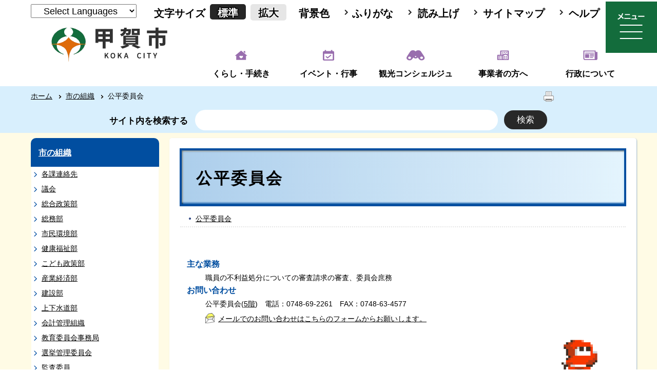

--- FILE ---
content_type: text/html; charset=utf-8
request_url: https://www.city.koka.lg.jp/1971.htm
body_size: 80884
content:
<!DOCTYPE html>
<html lang="ja" >
<head prefix="og: https://ogp.me/ns#">
  <meta http-equiv="Content-Type" content="text/html; charset=utf-8" />
  <title>公平委員会/甲賀市</title>
  
  <!--framestyle_dhv-->
  <meta name="generator" content="i-SITE PORTAL Content Management System ID=ac676e0c23b40f1c144a69a1a1d01ec5" />
  <meta name="author" content="甲賀市役所" />
  <meta name="copyright" content="Copyright (C) Koka City Office. All Rights Reserved." />
  <meta name="description" content="甲賀市公式ホームページです。" />
  <meta name="keywords" content="甲賀市,甲賀,こうかし,こうか,水口町,土山町,甲賀町,甲南町,信楽町" />
  <meta name="rawpagename" content="公平委員会" />
  
  <!--HeaderInfo-->
  <!--ヘッダ情報をタグつきで入れます-->
  <!--HeaderInfoA-->
  
<script src="/scripts/jquery-1.11.1.min.js"></script>
<script src="/admin/common.js"></script>

  
  <link rel="canonical" href="https://www.city.koka.lg.jp/1971.htm" />
  <!--BaseCSS-->
  <meta name="viewport" content="width=960" />
<script>
//<![CDATA[
var bSmapho;
if(((typeof getCookie == 'function' && getCookie('BrowserViewPort') == '1') || (window.orientation == null &&  screen.width > 420) || $(window).width() > $(window).height()) && !(window.orientation == null && $(window).width() < 400 && window.parent != null && window.parent.$('#smaphoframe').length > 0)){
bSmapho = false;
} else {
$('meta[name="viewport"]').attr('content', 'width=320');
bSmapho = true;}
//]]>
</script>
<link href="/css/portal.css" type="text/css" rel="stylesheet" media="all"  />
<link href="/css/portal_m@d.css" type="text/css" rel="stylesheet" media="all" />

  <!--ModuleCSS-->
  <link href="/css/Browser/ItemNon/14042_3265@d.css" type="text/css" rel="stylesheet" media="all" />
<link href="/css/Browser_C/LTitle_speak/module@d.css" type="text/css" rel="stylesheet" media="all" />
<link href="/css/Browser/ItemNon/7902_3265@d.css" type="text/css" rel="stylesheet" media="all" />
<link href="/css/Browser/ItemNon/24792_3265@d.css" type="text/css" rel="stylesheet" media="all" />
<link href="/css/Browser/ItemNon/24795_3265@d.css" type="text/css" rel="stylesheet" media="all" />
<link href="/css/Browser_C/SiteMapList_GNavi_2022/module@d.css" type="text/css" rel="stylesheet" media="all" />
<link href="/css/Browser/ItemNon/25321_3265@d.css" type="text/css" rel="stylesheet" media="all" />
<link href="/css/Browser_C/SiteMapList_Gnavi/module@d.css" type="text/css" rel="stylesheet" media="all" />
<link href="/css/Browser_C/SiteMapList_Gnavi/24896_3265@d.css" type="text/css" rel="stylesheet" media="all" />
<link href="/css/Browser_C/LTitle_Standard/module@d.css" type="text/css" rel="stylesheet" media="all" />
<link href="/css/Browser_C/TabMenuV_Layer/module@d.css" type="text/css" rel="stylesheet" media="all" />
<link href="/css/Browser_C/LMenuV_SimpleIcon/module@d.css" type="text/css" rel="stylesheet" media="all" />
<link href="/css/Browser_C/Questionnaire_Standard/module@d.css" type="text/css" rel="stylesheet" media="all" />
<link href="/css/Browser/ItemNon/24796_3265@d.css" type="text/css" rel="stylesheet" media="all" />
<link href="/css/Browser_C/ModuleSet_Standard/module@d.css" type="text/css" rel="stylesheet" media="all" />
<link href="/css/Browser/ItemNon/25297_3265@d.css" type="text/css" rel="stylesheet" media="all" />
<link href="/css/Browser_C/BreadCrumbs_Standard/module@d.css" type="text/css" rel="stylesheet" media="all" />
<link href="/css/Browser/ItemNon/25282_3265@d.css" type="text/css" rel="stylesheet" media="all" />
<link href="/css/Admin/A_PageCSS/7955_3265@d.css" type="text/css" rel="stylesheet" media="all" />
<link href="/css/Admin/A_PageCSS/24897_3265@d.css" type="text/css" rel="stylesheet" media="all" />
<link href="/css/Admin/A_PageCSS/24914_3265@d.css" type="text/css" rel="stylesheet" media="all" />
<link href="/css/Admin/A_PageCSS/25164_3265@d.css" type="text/css" rel="stylesheet" media="all" />

<script >
//<![CDATA[
if (typeof i_site === "undefined") { var i_site = {}; }
  i_site.loaded = false;
  i_site.b_isite_reload = false;
  $(function () {

    i_site.loaded = true;
    document.body.style.cursor = 'default';
  });


//]]>
</script>

  <!--HeaderInfo2-->
  <!--CSSやヘッダ情報をタグつきで入れます。外部CSSの下に入ります-->
<link rel="shortcut icon" href="/favicon.ico" type="image/vnd.microsoft.icon" />
<link rel="icon" href="/favicon.ico" type="image/vnd.microsoft.icon" />
<link rel="apple-touch-icon" href="/apple-touch-icon.png" />
<meta name="referrer" content="no-referrer-when-downgrade">
<meta property="og:type" content="article" />
<meta content="http://www.city.koka.lg.jp/sns-base-image.png" property="og:image" />
<meta property="og:url" content="https://www.city.koka.lg.jp/1971.htm" />
<meta property="og:title" content="公平委員会" />
<meta property="og:site_name" content="/甲賀市" />
<meta property="og:description" content="甲賀市公式ホームページです。" />
<meta property="article:author" content="https://www.facebook.com/city.koka" />
<meta content="甲賀市,甲賀,こうかし,こうか,水口町,土山町,甲賀町,甲南町,信楽町" name="keywords" />
<meta name="twitter:card" content="summary" />
<meta name="twitter:description" content="甲賀市公式ホームページです。" />
<meta name="twitter:title" content="公平委員会" />
<meta name="twitter:site" content="/甲賀市" />
<meta name="twitter:image" content="http://www.city.koka.lg.jp/sns-base-image.png" />
  <!--HeaderInfoA2-->
  
  <!--BorderCSS-->
  <style >
#IEErrorMessage{display:none;}

</style>

  <!--CommonJavaScript-->
  
  <!--HeaderJavaScrip-->
  <script src="/js/resize.js"></script>
<script src="/js/search.js"></script>
<script src="/js/translate.js"></script>
</head>
<body >
  <form method="post" action="/1971.htm" id="Form1" enctype="multipart/form-data" onsubmit="while(!i_site.loaded){ if(!confirm(&#39;送信準備が完了していません。再送信しますか？&#39;))return false;}return true;">
<div class="aspNetHidden">
<input type="hidden" name="__VIEWSTATEFIELDCOUNT" id="__VIEWSTATEFIELDCOUNT" value="2" />
<input type="hidden" name="__VIEWSTATE" id="__VIEWSTATE" value="+RntBgHbxUNzP0OtSY57ZFuLxlVOQpvU3SD31r4OcWKzbYVQPvzSnGT9qfh7LgiCbHSPx7ZTK25pMCktK1zzz739yObSAfCfqg92tvWKV8bVqYHaPtRzUwAe+jWk7LwH7Xh1TqRRJ4izwOoX8saRx6J6TE93CUFJZNxO+xCRCLPZJ72QS/Rl61BaBI7zRZRlmdkJIqoXXIPNHF8yqerFrnAVGLBce3XcPhBW97asQRu843sWC/Xh0NpiXB8uLvnrhsfxjfj6YYNz3rjLSa8piGrAtNKpVMaCxTjj0sTGTQFPAR4QER3Gomzow1uMmqCBoc6dHRN01AJX7b0a4/iZuEgDH8HUR6hcgV01dC9vsJJM1/[base64]/TblOv6hZnSIR0Er0LTEyNe1hkGFOM8zDqG3TJVB2jDxC9kUrmbKO96owF28zA6jK2ragYvNf8RurVJJiT8gdv4/z6eND/cnuIV2hVxPZCu6u5EhwUBPso2KNUdLGNl36GARwvsAtXT7+sl9IMp2o/fNPNTm/CJolClHVYL/mDEwmvYWUStUhGCKX39wp8FftlvHe6KtJipl10i49AmSSGzWrqV60Swbo5gKqV1jwU9Di1lYriL3iJv0b3LWzYBTjfItWOjNGShHnGRPY8T70LZxtCXB71qjNjdOioGh5dWGmOkBCy8qS4iesmwPcTyN8W3/XWFr3ehCB6gTm+WWqd7gr3+oytclZAvt2jxrLX+VSmBcinu6vbyX8R5CZ4OGmvjhRZF3VEkBlycuW1SbGK3eWR/qM4IKX+mu9/KOBcTsZd44Zrn8ynr2iob7f35LUnOQLrZGDBEs1bMfsqnUF/1g85SSBWtotImSeN/BDuH9jqCZ68yIZzrBLpoM8tARy9b56aAKz0CpwLVsUsmsQ7rxKzgD1kYQVyhmczmRvSlTSrVgA0kR3uCPrGNTdbaP7pxByHPzhad049LmfYwQLX5nkbgnKZMmeNLdUjjFIYAl7vEWS6hvcSlMj/sqtL+pMVvmZa5fcE5SNPIW/Zrtb0AEEHxEuYGp/X3KSDPpDGvichp0JahibQDBXNFOLze82dQkaZw+Mo9NnbhFn25SKeLMMW9qGWg2ng6txxnbLUsxYzUj5tfAyMFAFitOMjeMHJgRvssuiIxFi2P6iUTQfBj9gh/sePTmOY46wLli+JDe41/OAJr12Zv5v0qimiS9mqWTiQ0sbcbwUsRahLKHLI8Gv6ugZJG3MVZj+Do0ba/RvKk8KcDRpZClnWiXDgweBeVvRMcz03Ennqzi7PuG4Ng0QudM50PrBzj1uIB96iDkpcYsilesz+hnrbhqF9O3FbSeL1dyx21azJnjsSxtyFU/sYZR26tAacsI8uDH+Y+wc6b9IcpCTOua2TzC/MYA3D2eic0ed5v8P6/aqBstH7J1a+1N1c4qTVRtarJ/YO5L8zG5s4VPagz8CyevLD8wxe5sUxZK4IclxQdrzglBfPf0enmv6f3182pw0EyeDsg8OmUD2B4NhxUiGkz+IBM+w8d5avW4j662po4lhNmxxCUyT+bP2F2oiBnwVH5fxbPoUzrZe2w24U5NNMuaejYrfiopnyliKbuhmBhnwX3lhhdWWA6IxkYnLTSXhcH49qrOMuc/yllvWSrEiVO3o6uw7gdL8ZxS8UBGnrDQSc6SH8i63zG4tMsj7+bpccNX0mgthAzUfVnhCBC6dqcXVWFsDZgn8wJvmMDBu2Bsb2+8QqqdV01N8IT4EuW+HoRXS+GfrshWAqj7NCh9/5+Hu4TaZo+eqRocK55dT0AbqDaDc7jNePJ0a+pUw312dVqVIW+kBu++t7IRmKj3feHbDgowMykKNJ/NSzSWWKCO24chqDf5RJKu8H0vA04iqVRn5rmRSTVoWTGyCcREyKXSp5co7EW81ZtCp5AT41kqiUXF3icX6+3ClYFU3nXKp4H0wLMgf7pPEXZeyKYQnn71PT1KkTd/KNYhawVaxPAcvbzS7Ofbia40w+1XuMlAybXWaajOdHUjDfCePJ8dDXyB4/z4/rV0a86x/YRXl6BTwfb2HI9NREXhtU77G5is4hNy0+aaqLUEPxg7PZA2kwBgvtBxMRHagPKuDA6xtpO4JYX6pCqsT7XByYC8PKHxpVJYXzIo+MTGEzRUNXww9x8tlvhLEIQIgQLq0pKgqC79GefBOc8oV+3/hRFf8Sxc3Crxs5vGIcj+0zwr9P+AZOTuume2dNu3JRihj1UYPu5Kgq/x91ZOcQF05yMrGjd9sw+0xKBt13WpCV1y+r/cWr4UhzRdtWH+D0Zy6KKud+I3ZZOIWVHz7QLBpJW4f3DVg1l3hr0jWGERs4aXmp4rU5cBRt9br6NQtwVvyMzDu5b2pQK6j53VA5uB7VUOQNq4J3rwpzDjIifnDShbdSiRXzQdw//Dk8q5FajOaVK1/8no59rQrMzKdv/lI6xkpxACv9gLKYL+MLYNeziKOwxKryNA/mjEz+vwsXwNmaLe27+jFXv7dQ26lavxZSXVYUtIGRXNlwkag4zqBr5U6Pn2sUUPq3W3aNzKVKMh6dKeiYB0yr7jM0/nDRID4MSyfQK1o8YETvXwAE34fKW7m00ZFzLlJSg/XZc50WUjyg2bUxoi69yyIcsmNa3siGOKBekmLI77TgQ72SjyaqqRadbnk0EZzpPOVj8zebxd9+OFqR877f9j9u0AOEHeM/JlM36oJqfVmM/YqXJ6RAG49TpaopcsYIefzQqLLeVzR5UrCTwZo/BbzhxKV+FUjE+5kiQlqf6eUvX7R3YvXbv3JCZG9WAUsPToNkg9YXvSgZrlWJn5KPWNN1PZfscZOTI8Q13mwxjMzJ6M+Sof/Dkqe4684nFyzY/fSpj0pI78CSG3IEiCDdOnO9sGxqT/sWC3xlCje/Tt5MZnBsH4Ygli6FHBBBGGN0gXsDSCgaXEsqD+WY5hMtZGQZA3ovRmp93LB2TJTRzakx0p7AFRtsAG1GBikNGLvviUWGbxEBvZadVxx74FNbdgUppnE1OEaFNji1nCQbc6CeSKM/+Qz/xcD0i39g3TufwUodBd5oX03lFTrNzg0jbY23gENhOcLpexiugBEXqg/53zNFnYTEmsGXoQzLen6Gh2G4UcTVI2RJqfpHasq5L27zQ0hiO7anU/1eE/96EAn3we0wpI++wJqLXz7vHgPqKv8lByNpMiAG5NSELglwShUVClVfrfOmZDaIswsSVcc1w7YzTSRMxgKl/CiWDhVNQ6WZu4MEbpoOJhna6nxb7UKyTPFNdlFhL5s5RYXOd1JAqB9o+PXFMTKrVvswi21/IgEJHH2uSXYJWj86cxWxwCOw/JayvXnOl0xM4gHa0SqkBN5JwSoDiUUPPc9YBTYFp7k3S/oxU7I8Dvat2NaVcdcdP5xY7LRQ4Ji0XEA/[base64]/zXhrvaIa1zqp2frl4PIaCPVu5OiMglB9QWi9e6P26dznu18fAC9mKH/gkEoERvsyxAWEfgsMdaC+inhugMeSXjhsGT+Ek80lbYjU/WafaD1DAe3wWHQtuiW3Yi+OX/J4dc2qeKNEd8kSHWJjSfYM8GJjTcXModSJvDEVyOTWy6XCqtPQDxJqamP3aGVfjHJMt0LRUEIXuff3LF+on8zhphMQEc5XvLVISjzCFwmwcENuleOBEVM91nnx/FBa5MrgKx4BgYvmBTScWQSxKg68FmAgsNdFh2Tzy6RqjuOM45wfZO+rxwOoamtB1v4prHote/K+MzaC3WTzc6aNh33YALnl2DW5zsJ8pQeeFVsvOup4817yAgTMDUyVd+Sp91oVQOhnaEYVRYGH4jNcmr1O25H7aUnFiNtx9rliYtN6dH692W4i/eclaINYn3LCSEx9nQD5OVqHeFdVw7bIEr+tlvtMgQVYwfV5F8FBf5yc3dr+Remw/1Mt0Wh4G02F/dVwXRofSY/5zMS/KISWv4tK/PeWxvnC3nWgjvjHzEFmIJKwwX7yXI7JTexNVwesVpKBulKRi+Pz0XuelZvfyF6sicyNXs5TIgox0hhzel5RpPavelv88URW6TukIb3O5XHI+qmozp89C1f/5aAo4JixvnUPYnW06fPt4bzuPwMgXRA7evChX/+1QmSSk3+LfdfuOvqb5SBFOkrtR3zNIOdu1SboUvjce5Qi3lFQiPuSNmPwdaKiyK0ZTQYn9/AbVQV9VPcFboCurmpeMqTJBWwN9CMbIPzlW1tJgIWEwzQqBreperU0M9weHdQWEA+XP+p5mWRP/CN5SdurY0IZ2OYCA4Xokg1szsRVbPTx0XB807NdhjRBYvuCIA3+RwmFcPFeVYc5WK+AO6dAV8dqZORPcWTd1UBlCf1Yq54oTDWuA+74xZ8W6/fHojmnoB1C5juaN1ViOQEqoP8nnR1WqSwBfsvK7/dA75eIDi7QSnFEqwBzK83c6Q8Ey9my6G18j29a6ZdyRbtu2XT3DfxoDga9HKVy1McR/kf2Z/KeLfiWxVsP/pEwBH5kbLauAyA42B97WKE5EEcIbGxEZdgFfFOBe/gS9HswDfvYyHa+6TeO6fTpcLxMJi3ZBS12+6IhAccqgeJuH2vR0IIViRpVxvbRgRnKpm8rGl7PFArmRVxZt31caLB/1WBQEI4Z8xv15qCbNa5Vm6vHst8BYDuR+ahLSgYQ40NmPg8sDhlBAzrc5wup2ETvOPO/vF7cPMn2e0O2Eu+u6ViEu+Ew2P0C74kwH2VJhMp15tSJZdfnVVnEa2nR8ClD/z6zu0Cb/jcfcH+2ghyx+zGi8+1iHoVNXRz7eCQmtCzK1eDp5QDs3UW/ybFKtzGQ2TyM4r+heBxEuErWjf2ZmAk2LT7R2CEUCr8ZewQNcmIdtzgD+M8hoc3iuONlD1491Ff17+1b4dCShSFS4rEXEuDVzTgQLHRa5JG9G2wsY/3sAK+Bb6Cg9uqO6U5VpZstNcQOEUCHMvjirmeKkgj5An2V6bEKYzTKeEC8GQLxg5ySsRuR0OEnAdY+rrp950Hn3OC8eboYoxuzeepOnBD7Ngn+pELW3m6rXKSGScinmlqRrnFB/uMI/4G5WmUURH+uFV4wMITuzDdvq/Qu2ALQkTP5Rr2PLi+/[base64]/aS1vesz6mMIZlAjw5oEhVW5X776BdEGjYOlsSXO4brAleXqTt8FGd5XgWKBuH8oFjGO99918gNb5pNzYSJ69sPmSZfchITAi+w19WGm8Yf4yTg+32sN6bq+cHlfhrg5NlX8CKQqLYdtfVyzipQn3nbcqQmH8F0on38NY/NbceNIg/fJf87emFQ1sFvvFmSoDX3eMO7I8lZFN3J94QQR2egizb/aeHIKIBsa3XCdj4VV+Vy8kmlLJWMOCnxGGNcM9gO/[base64]/xRE3KDp6l8lokmH13QZtf9MqEmlIb/[base64]/mw7USorwvAIR6kXa/1q5K69pvztl3Me+oy4qBX0Zj3TDFhrTtoVzKr8ZE8AzCFxHIY4uYrUu8rNvAwJOAC1JYIBPk0VWzLUZy8hrBU1C+Ztax4q9tqggnx9Hn3HqDExU8PWlrb3pt9IEqV+YShAajIbaYWLHP38nCNfc9l6Dk6XrQx10j3xZOyJcTIjrpxUixoQk++T/eIzABRmSMUOjSCMhTO7WcZ1a/JTuSBVbSvpB1So6oHZMVrK3R3hXZ6vYJuBeiqkuzVMdS17UY2sQTKqpX/2FM0UWfbB/O+M16evQk5Be7BcPX7/2jNmt3bsXvPL5Sm+k3l5XqCzUXdzPhb/q9TD+6U8YX5GRjtf8GYlLDts2Dv73jlqBrEXE09pnKJ3TJy47qybr5CtJN53hwllWMU2z0h/Weo+2IrTmz+bf1Pq9TSYHRTUDOkNNldtY+K47OCC9RgH8CFdHo7xOBTFjfdzRFHIsIw5QrpXl4Ej2Yyjhh6L2Esli6wSIF3JDPFrG7ABITA1aGestNNIIYc5Y6wev/[base64]/11sa/KjSrvuDMxz3sofWsSNHvMDcS+G1+uqe1RNj2dwmW5wME5APDvLpnzqvmq1fvANT58bKKEBQrRZGe19TMpni9lgi7g4qDKQJPrLyMckGjGkdDfY/oYEethmk2XrxOHJDm8M8qt8Wv5hcL6/talBnSddbUAPf4OEBY5lHus64LTYZtrDOfqfPeamv6rdrw2pHOIh2ap8yL40LTo/F5nyig/OBkfQwIBIDWR4yNET7rJNbOxPfQlm0+I7YTU3UYV1IFb6wpfEGJvdntJ9M72WF2qX1352Qpg8pCyd/F4clbktCbbTkYGTMcPuq85Jc3h6wofPmXaQarvdaSd9KTE+TLi/rRnIpNUF1ui13DHbVjj1TDjJyhGaSCh0J5qBS4g/[base64]/a0czy0hQn/PekD/IDRofg707fLBoVohqU3GWgR+RyOci+XKdGz5PohgNJCp16wrGBnwED1hvrA11M8wmOdH8a6k2WtqpOV5uMr473PjBShU74xAcwVB7bbSGifp5Qrl2Qu+Rz5sblY0TD8zRAHEIDyVsCR3Y/lUJfYglTJZpTBFr+8ZDDOoIbzQj5Tld3ibHkzYi+F+XSbWu2WALNQu0Xq0sLD0PoleoOfi7kWRGpOzt08769ctbQLgewypwzXwIPeNhg+QXpzxdllhRzn/prT7TGJMJjJDbDS8ioqeWzpkHrC8eokJD9fvXRk/hResqqACv7Ol9f4WnFdqHCjTVF5aWGmdePLUrDWQopAe/Cyp9e4AKvwroNVVB1ql3xnfZd6+Dbm0ykdAb2Yu/QRTs0Wxqa+Vcu5RFwO3ThVSkgsmCO/xF+ha+g0uKfz3XcKtGLgFAeejpAbQfXKuKdUmrMgUCQcOtwl98YcTJgSVy9Svj1uTJ2c+kZLKO+O2wzy02r8X5dm+DqgmK0XQswNbUv74ukm15daD3tvvXE8Z3nHh2uGNNizmBvokkg9GgYRonj64gqhh4TR+VTCk8A7/GdAaTLLjl3itmQ2C5E6qP/j+9Jb44AAdw4GCBJwa4YBg1xJkXKmLKx10JshzsoliB7yuO0E/GwHDGwv36xrEHTQrz54s2O8X197W+PrjyhPPzbfCWojtAC77cgq3pUkvRLiQrkjdcjYwF3UjLRuqXOMfztKXcYJHbTo/wPfdWsP58tLBd6rqlCc6Jaf1/LlZKMYTXsdQ332ANvc7o4r+gt84LYBeoIpULYO/eS7QTv+NQ3JPL223cy8bPNRUyAEhUoi1vLpd1+MOzmW2Hixw/kZwKnwUglw5iPfwKpb1C3s7A4hebHtF6tTuxoT10W2X5sgk9jedGc/0KmVBs7fqNr0EitDWbDcLKI5i8TPBbu7w5M1VibHI6WtEE0l+BehetN+6d4e0SFk4/zyHzts+l7Bnu/eL59heYw+6ibjk5GuoqirbHUx5AEj3fKvjv9QjwR9obsG6BMKWvriYts13fHHK41ngtUiW7Y6p6thdp9MnbNMYp8V99yS4uia1hAtt5ul4bvYuohM4M3j7Ln2IknUWXfF2Wix8X9GTyzjZ6STzoAEcjGyJwKJW1Sc72j29MQREhDQTvZDi/qJvlvv6xPQ4JWT8h4DuKKgajZWBfGyo23VneS85u85p+ubIHHomZ1ngL8j5KJTf6ZG3HIa0SnxIr1HLhjMfaYHiSKFw951NaVBywq3a/3cT5UZct2d7m1DHVR8U3TLG9C5Jko2nkcglfhtWqm783nWkGyTF8Af5Wq8P7DpJFQOks/UQugl5jmvWGHUWb4uhLfV0o6w6U08jgCs/uDLpqRHfnzCJKejLS3Uo56ub85IZbZTKeDKOn3Z7OCdzLsrcrJAPINqfJCLyD0F28pKDtj0Gk7bwwreIhitZZp43YOa8HPfsPA02FSbZrYF6yP24yCO8rE1uP0fEX1Q/34kHLS4ZwH05mcZfiIOV2bvxUV2ashe4G7wCjI0JWAEIncd25fkNJrq0H7rnfEKa39TrAFjNAAyOedXZKFD/DksdYa7BRGF47GyjxhZWpZAvkaaZ+IB9qjQ3XSv0arRftymV0uArC6tEcfy9K3NadI8bKT2gKkPvi9Q8ggNQ0+RYEwq8tusN" />
<input type="hidden" name="__VIEWSTATE1" id="__VIEWSTATE1" value="[base64]/XOXCaAXcz3QIqROVfmRBpqlGi1WdJw3JmHClV/p+nNrWXrslXX5h1EF19+2BATXn3iMzB4HMydQvbsWufaCHy4RHAldRhmIpcuC7qQuPtnNrNRuE36eRKXNR0/sfyECCQQyNt8odDz95++L/xF4HxKvaCPauyxtVVhIor+MebcP7DzKwmKWYhGBkvOmDy1DQTIAaguLWCpFLs4CD13m3ajz2GO6Jhf5zS8rw59o6RwWXmWuwqLN21AW0QRa0RuhK5Wdl78MPgv/rhmhhdMkkFoYZkzTedDbG3U+3EObFAi4kAiCLsKt6z9pVXf3kqf81bXLtA2NeGHVcrLitdiMXBbvIsREsBGzJSsaywI36EoSl6WeVd+OQJOn3hGDzM2HDNAkW3mjWiASeFpxFbwVrnwSyBkZ/e32A8cKFvuNHsB4+tPFllBwHm0GC0/GZiW8CUNHrZyjT0uga6SUSU2xO7Jpp8QTNd3acKODLnCEvYtIaA/U3ExJ4qtVYMWKiHZW0vclzl878TO6RcF3Ye/OuBxbhMfqEEbP17IO7RDfCrTnjaGH6JpaVPC99+xFhsigiAVpfGLLmRE5lVF8rV4pdD8DlYYaHbXkkbBUHqeep6DXnPjZG+KNWQTeCSO4c5FDVmRTR9idmlM/Rh8m6sJpTvLBRJE2ll4k3/TeeioYMxkds8cWrXqqdFqkItP+szIfl5QQLuLeHfTizXRlt1iuPVKMzolAAOkudm61VR2OZmLAejwEhrckv8C+cy4/2p3UTHhIaWXcbcCLVcFA8gP5o2ZV5PCafudi4j0lDtfjR9+K9u6BboUoHviQpv/LlOrUhInH3NvdRgauj/VyTe/zYLuxEQWrmKqx5jMehA/KZgr7PhvfTtt25bM71U5a9KT6Rz2wwWCQVIopkgY1xTYDY/iGgfybqY03LpRIYDGXdtB3HldzDcdCjZaeDvztfbcrUb+TcMBZRO/m9VO4PO3qREXDhXIw8cM7R1UAgi1OlS/2Fft9pLj/rRkYHEHfM/6dOES1yEdALy2+q0s9f9qEsFrsHA3DYNGrsmuvf5rWF3MOqDMmBKRAyAEpN0/nRwE1zVeFbXnCxuft/opJAP2dmSKN3LxDEESMMYgIoTFztx+vwKCSH0EU2G2i339pBp/3oJ6PMUnB0NezOdiVIJDGhPW8XKpgFBmBGKASK7PwtC2l8eKgqfllk3jkoygDx9/[base64]/bGTx4JhjFTpAVRLfiTqdoFq2HSrHFvNzFouPaVBbSvBZ1JSd/0Q6oWZCooS4SgbL4nROLweOUJIeEaYiblVWh4Z/[base64]/ICJrbMXMf5SplQAlrDJNrITeftZD3Z5paWGXxq8w3hmHICdCBtUW2iHPPiE4GET+ftHk+gNhhqtOW196nkDmpeMVdbB8vR2dK4qSVGpnTIYQZWaXRQJIsCKAHH+d5E4OODuKLlw4rUWiz1cLRng2kiBDSCTN1//B26KXSRHApvobGjWuZP5SjUIOjGrW2uo504ZbZkKpZy7cnCZ4TyIWuC9F2xD3eNMgnxxBxLEvHRxAOlWwXHSrmCttp4CAMrOrhGiXLykI8mCW+Ogcj8ZfskeEqEqScHdWvDHqIhFyWNuB1Q8Fv/DHQdm9Ohk1D62VEbAtYVPuwN7/EqwO96lmf+S1YszOaYcUcfsexkwsetYsQTkzTMH00ZdAZmjU+Abi4ffeoDCrKYePhVmogvTj8u6m7ylt7K24HZKbS1WEM++YfW8IlQJq476UAIkV0bEZuRsSojxjA3W7G2p6a3Dw9P1td0NCrtvGaq2hQyEJT+Ly412/RF92cRlIMl0d8y4wwbu/WY3qb7328Ic2vnKMJ9QabIjk38AidnevdYDeqixCRbpPAoiHpJfKa6yVPF+KAIAdFbxc4BUeEDfajV9aIFRg1A/xKof6bf81oPEripx/1M6gbPsnYC/+Uwa+dm8NnDS1eSu00WBsPnrI/2EexnNiMAdXZGIbaTiTPHlrVc3B4EvIQtzg3qwqOr5WNWpE9iKREGo9vrYtRvir8gPoq7rOR5a90f/6KuGHLsfYdblkNX600OTCgR8cfZC0BJ2JrNU+q9YZ8pVusqUIVIs+OyQ8lQQt4Eyr8uXm5MAhk/SPLkXl27okPsTMp8FL9kxrwiZg1In8q+/F2BaCqTSgfTCgr/UXXsRfkAvLRiZR70np7kjq9aOQqV2Ey7xlz0prPrbwIad1MXRyQ+QAS0bIYVb4rMH/1PghkUPx3ootptKN3n/+kVFm+Ubnz3gSjL8hGL0DD/p8DsatIBnsCI1LL2oRO+09blTvPI5L5TumpxYB2eIiW+ZDTU5kLrmiq7B6KBF9wwQvEmB9k+29kB1GrdhtkUVLhLkUE2wiAzwd/vLpYspbt2Z4f6HWxHgUICU8kJskNhPNBfFG+Rmj0ZguzPXDNLFoMx/[base64]/5NXyRwIMyQ+w8q4voHap8apig1Lbb7uGNEhAtdBLXyM3DxnAGJSAuI5pCTRMTyboFvAjXUts5fddZwmO5qFw9YtOBgk6Mz6Lmk4R5aXPjVO8N6x+1idSkyaVFOVWRdGi26Ylm9tr/k3RYWXBWdQ9r3ovNbI/NTiolSoe6nEIaXp3AQy59apfYeo1AP4EoI5ZOjR5T2fNxGk9IzVlK0CnB4u8KNK+KLIn7WVmQyfW0bvSvHYPfPGI3Ar1yQHokj6/qpDkTmDUKYhWZuO3+xhgR1TmmA/Rp+KI28bdOn3DQAHbz1L9VvDjrPj5yMf+utGjhwU4gvfFg2LzgslcvUfhS7GXwmd/QWmJC5FKjZc57MZyJVIrTq40Svgjp1RJXHIYuw83Mds6DqyrlqHR84I0omCWXLIFbmDK4XxupFGPFiyTy2j0/[base64]/xMDVPhvP9xWiAbnBg3hWPzUa+bt2yojDRcO4IL53gPznH5wcMnKBxl0qwKKzafwhUW8kH8wM/tszY8B6FTx87SHlgmtVX/ufkrBH833nFavqf/GF+EOWQp0jtHr33qfjYqhrIqKKOcWhwDXBBRHsSEVwDuYk10o3SNIzdN8ymbVxP/oUjd/YZ7L3FIeOcn4+s/8wWgA+pTGU/fj5AB933CL3x9t3lacBLUtzIX97ZaeClDnVXsqrIvTr9xJRANahyDBGZNtmOMyXJ4vx+mtlZYuSOw7DDuYBHvoq+FoafYcwb0g+7ZJfSGMTRYLFyF28y2D9SqXvnofduRvt3xsf2t2xJSB+HufGdyBMi893DV1UWG/aFdu1xiWzu4ZHyClzxE5aKciNtN0SeL49cj8KdzXRaMoUaikg1wntQKM9u2C0msT7Z/PbLC7Tn7h63wD/pk04BLJSVIxbMDn6zN2JK0ZhTmbP8EdWsrA2yYztHq3cRYWig2oKvMbUf+m2yqQgqTcgqHUofGYq/iHnIIdFBeZCWwyrGWMbsHPnUNNIN06TCGHfIYj8OuSFZtjo0fCLY7QBYqeRhx+oglKrAz7RWNs4hixLu2RMLUym2kGDH/JbPlc62Y4WQElYmvASeUqSAW95gs0vv87oOKYD6SR0VJt5OA/Sy5P3Gb6UgAstcpifWOxoyPx8aVAby3xO3WPUOxMPrERPVu4KKx2SHan02gqLzvNaizG7QRP01po0+pBptQ0b44lo+IkHbDYolgbqT4qjOt07ztsTMV0Cj5KMNBO2/ZIExSD8aRvQs4xZ/JpYuW9E++JbBPGElhvetoChLpiGRoCSU2yLcnlyOXBBbPZQ4fPOm1MD77sj5FIwc2kbIWHSQi6QeL0bHmWNePuxRlp7zGzbDDYWek0NrTRvi1lqrWGHqNozmKvI6L0=" />
</div>


<script type="text/javascript">
//<![CDATA[

function recursiveReplaceq(node) {
    var children = node.childNodes;
    for (var vi = 0; vi < children.length; vi++) {
        var currentNode = children[vi];
        if (currentNode.nodeType == 1 && (currentNode.type == 'text' || currentNode.type == 'textarea')) {
		   if (currentNode.value && (currentNode.value.indexOf('<') >= 0 || currentNode.value.indexOf('>') >= 0)) 
				currentNode.value = currentNode.value.replace(/[<]/g, '&lt;').replace(/[>]/g, '&gt;')
		}
		if(currentNode.hasChildNodes())
			recursiveReplaceq(currentNode);
	}
}

//]]>
</script>

    <noscript id="NoScriptMessage">
      <div class="Error">
        <img src="/css/cm/js_alert.gif" alt="当サイトではJavaScriptを使用しているコンテンツがありますので、ブラウザ設定でJavaScriptを有効にしてご利用ください。 Please Enable JavaScript in your Web Browser to Continue." /></div>
    </noscript>
    <div id="NoCookie" style="display:none" class='Error'></div>
    <script >
    //<![CDATA[
    $(function () {
        if (!doCookieCheck()) {
          document.getElementById('NoCookie').innerHTML = '当サイトではクッキーを使用しているコンテンツがありますので、ブラウザ設定でクッキーを有効にしてご利用ください。 Please Enable Cookies in your Web Browser to Continue.';
          document.getElementById('NoCookie').style.display = '';
        }
    });

    //]]>
    </script>
    
    
    <!--System Menu start-->
    
    <!--System Menu end-->
    <div id="pagetop" class="BodyDef" style="margin-left:auto;margin-right:auto;">
      <input name="roleMenuID" type="hidden" id="roleMenuID" value="1971" />
      <input name="parentMenuID" type="hidden" id="parentMenuID" value="1042" />
      <div id="BaseTable">
        
        <!--HeaderPane start-->
        <div id="HeaderPane">
        <div class="print_none">
<!--BrowserLTitle start-->

<a id="moduleid1609"></a>






  <h1 class="speak">
    公平委員会</h1>
  <a href="/1971.htm#ContentPane" class="speak">本文にジャンプします</a>
  <script>
  // <![CDATA[
    if (!location.href.match(/#(itemid|basetable|contentpane)/ig))
    { //アンカー親ページ情報設定
      setCookie('anchorurl', location.href, null);
      setCookie('anchortitle', '公平委員会', null);
    }
  // ]]>
  </script>

<!--BrowserLTitle end--></div><div class="print_none">
<!--ItemNon start-->

<a id="moduleid6248"></a>





<a id="itemid6754"></a>

<script src="https://cdn1.readspeaker.com/script/5895/webReader/webReader.js?pids=wr&amp;forceAdapter=ioshtml5&amp;disable=translation,lookup"></script>

<!--ItemNon end-->
</div>
<!--ItemNon start-->

<a id="moduleid24792"></a>





<a id="itemid31158"></a>

<div id="Support_Tool">
	<div id="Tool_block">
		<div id="header_guide">
    <label for="Select1" style="display:none;"></label>
    <select onchange="location.href=value;" id="Select1" class="Fix_ ">
      <option>Select Languages</option>
      <option value="https://www15.j-server.com/LUCKOKA/ns/w4/jaen/"><olang>English</olang></option>
      <option value="https://www15.j-server.com/LUCKOKA/ns/w4/japt/"><olang>Português</olang></option>
      <option value="https://www15.j-server.com/LUCKOKA/ns/w4/jaes/"><olang>Español</olang></option>
      <option value="https://www15.j-server.com/LUCKOKA/ns/w4/jatl/"><olang>Tagalog</olang></option>
      <option value="https://www15.j-server.com/LUCKOKA/ns/w4/javi/"><olang>Tiếng Việt</olang></option>
      <option value="https://www15.j-server.com/LUCKOKA/ns/w4/jazh/"><olang>簡体中文</olang></option>
      <option value="https://www15.j-server.com/LUCKOKA/ns/w4/jazhb/"><olang>繁体中文</olang></option>
      <option value="https://www15.j-server.com/LUCKOKA/ns/w4/jako/"><olang>한국어</olang></option>
      <option value="https://www.city.koka.lg.jp/" id="lang_jp"><olang>日本語</olang></option>
      <option value="https://www.city.koka.lg.jp/6297.htm">Multilingual</option>
    </select>
		</div>
		<ul id="fontsize">
			<li class="Fix_ labeltitle" title="文字サイズ">文字サイズ</li>
			<li style="display: block" id="typical" title="標準"><a onclick="javascript:resize(0); return false;" href="/">標準</a></li>
			<li id="bigger" title="拡大"><a class="Fix_ " onclick="javascript:resize(1); return false;" href="/">拡大</a></li>
		</ul>
		<ul id="header_ruby">
			<li id="irohenkou" title="背景色"><a id="irohenkou_anchor" class="Fix_ noicon" href="https://mt.adaptive-techs.com/httpadaptor/servlet/HttpAdaptor?.h0.=fp&amp;.ui.=citykokalghp&amp;.wa.=wa&amp;.np.=np" onclick="javascript:_gaq.push(['_trackPageview','/aux/color']);">背景色</a></li>
			<li id="hurigana" title="ふりがな"><a id="furigana_anchor" class="Fix_ noicon" href="https://mt.adaptive-techs.com/httpadaptor/servlet/HttpAdaptor?.h0.=fp&amp;.ui.=citykokalghp&amp;.ro.=kh&amp;.st.=rb&amp;.np.=np" onclick="javascript:_gaq.push(['_trackPageview','/aux/kana']);">ふりがな</a></li>
		</ul>
		<ul id="read_speak">
			<li id="readspeaker_button1" class="rs_skip">
				<a href="https://app-eas.readspeaker.com/cgi-bin/rsent?customerid=5895&amp;lang=ja_jp&amp;readid=ContentPane&amp;url=" onclick="readpage(this.href, 'xp1'); return false;" class="Fix_ rs_href" rel="nofollow" accesskey="L">読み上げ</a>
			</li>
		</ul>
		<ul id="header_sub">
			<li id="sitemap" title="サイトマップ"><a class="Fix_ " href="/1022.htm">サイトマップ</a></li>
			<li id="sitepo" title="ヘルプ"><a class="Fix_ " href="/1086.htm">ヘルプ</a></li>
		</ul>
	</div>
</div>
<span class="EndClear"></span>
<script>
// <![CDATA[
(function()
{
    var np;
    var url = location.href;
    if ((0 == url.indexOf("http://www.city.koka.lg.jp/"))
    || (0 == url.indexOf("https://www.city.koka.lg.jp/"))) {
        np = encodeURIComponent(url.substring(url.indexOf('/', "https://".length + 1)));
        $("#furigana_anchor").attr("href",
          "https://mt.adaptive-techs.com/httpadaptor/servlet/HttpAdaptor?.wa.=wo&.h0.=fp&.ui.=citykokalghp&.ro.=kh&.st.=rb&.np.=" + np);
        $("#irohenkou_anchor").attr("href",
          "https://mt.adaptive-techs.com/httpadaptor/servlet/HttpAdaptor?.h0.=fp&.ui.=citykokalghp&.wa.=wa&.np.=" + np);
    }
    else if (0 == url.indexOf("https://mt.adaptive-techs.com/")) {
        url = $("#furigana_anchor").attr("href");
        np = "";
        if (-1 != url.indexOf(".np.="))
        {
            np = url.substring(url.indexOf(".np.=") + 5);
        }
        $("#furigana_anchor").attr("href", "https://www.city.koka.lg.jp/" + np)

        url = $("#irohenkou_anchor").attr("href");
        np = "";
        if (-1 != url.indexOf(".np.="))
        {
            np = url.substring(url.indexOf(".np.=") + 5);
        }
        $("#irohenkou_anchor").attr("href", "https://www.city.koka.lg.jp/" + np)
    }
})();

//]]>
</script>
<!--ItemNon end-->

<!--ItemNon start-->

<a id="moduleid24795"></a>





<a id="itemid31166"></a>

<div id="Header_Top">
	<div id="Top_block">
		<a class="logo" href="/1.htm">
			<img title="甲賀市" alt="甲賀市" src="/Images/new_logo.gif" />
		</a>
		<a class="logo_sp" href="/1.htm">
			<img title="甲賀市 スマートフォン" alt="甲賀市 スマートフォン" src="/Images/new_logo.gif" />
		</a>
		<div id="ninja">
			<div id="ninja_click"></div>
		</div>
	</div>
</div>
<span class="EndClear"></span>
<!--ItemNon end-->

<!--SiteMapList_Gmenu start　既定：階層2、切り替えリスト表示しない、基準ページ表示しない-->

<a id="moduleid24798"></a>






<div id="Glnav_toggleMenu" title="メニュー表示">メニュー表示</div>
<div class="B_GNavi2022" id="glnv2022">
	<h2>メインメニュー</h2>
	<div class="sub_toolbar">
		<div class="sub_toolbar_head">
			<h3>サイト内検索</h3>
		</div>
		<div class="Fix sub_toolbar_contents">
			<div class="BrowserSearchGnavi">
				<div class="search_txt2">
					<label for="keywords2" style="display:none">検索</label>
					<input id="keywords2" onblur="if (this.value == '')this.style.background = 'transparent';"  class="TextBox" onfocus="this.style.background = '#fff';" title="検索キーワードを入力してください" onkeypress="javascript:if(event.keyCode==13){googleSearchInlineB(); return false;}" maxlength="255" size="25" name="q" />
					<input title="サイト内検索を実行します" class="SubmitBtn" type="submit" value="検索" onclick="javascript:googleSearchInlineB();return false " />
					<input value="004334213302375005514:ft_ogw8o4ti" type="hidden" name="cx" />
					<input value="utf-8" type="hidden" name="ie" />
				</div>
				<div class="search_keyword2">
				</div>
			</div>
			<!-- スマートフォン切り替え -->
			<div id="smart_mode_change3">
				<div id="smart_mode_change_block3">
					<a id="smart_mode_sf_btn" href="javascript:setCookie('BrowserViewPort', null, null);window.location.reload();">スマートフォン表示</a>
				</div>
			</div>
			<div class="sub_rightbanner">
				<div class="sub_rightbanner_contents">
					<ul>
						<li class="Fix contents_1"><a href="/1042.htm">組織から探す</a></li>
						<li class="Fix contents_2"><a href="/1454.htm#moduleid1152">カレンダーから探す</a></li>
						<li class="Fix contents_3"><a href="/1010.htm">よくある質問</a></li>
						<li class="Fix contents_4"><a href="/1047.htm">施設案内</a></li>
					</ul>
					<div class="EndClear"></div>
				</div>
			</div>
		</div>
	</div>
	<div class="MenuListDiv">
		<h3>グローバルナビ</h3>
		
				<ul>
			
				
				<li class="layer0  ">
				<a class="Title" href="/19452.htm">くらし・手続き</a>
				
			
				<div id="Gmenu19452" class="GNaviFrame2022">
<ul>
				<li class="layer1  ">
				<a class="Title" href="/19454.htm">妊娠・出産</a>
				
			
				</li>
				<li class="layer1  ">
				<a class="Title" href="/19455.htm">子育て</a>
				
			
				</li>
				<li class="layer1  ">
				<a class="Title" href="/19456.htm">学校教育</a>
				
			
				</li>
				<li class="layer1  ">
				<a class="Title" href="/19457.htm">結婚・離婚</a>
				
			
				</li>
				<li class="layer1  ">
				<a class="Title" href="/19458.htm">引越し・住まい</a>
				
			
				</li>
				<li class="layer1  ">
				<a class="Title" href="/19459.htm">就職・退職</a>
				
			
				</li>
				<li class="layer1  ">
				<a class="Title" href="/19460.htm">高齢者・介護</a>
				
			
				</li>
				<li class="layer1  ">
				<a class="Title" href="/19461.htm">ご不幸</a>
				
			
				</li>
				<li class="layer1  ">
				<a class="Title" href="/19462.htm">戸籍・住民票・印鑑登録（など）</a>
				
			
				</li>
				<li class="layer1  ">
				<a class="Title" href="/19463.htm">税</a>
				
			
				</li>
				<li class="layer1  ">
				<a class="Title" href="/19464.htm">国民健康保険</a>
				
			
				</li>
				<li class="layer1  ">
				<a class="Title" href="/19465.htm">国民年金</a>
				
			
				</li>
				<li class="layer1  ">
				<a class="Title" href="/19466.htm">水道・下水道</a>
				
			
				</li>
				<li class="layer1  ">
				<a class="Title" href="/19467.htm">交通</a>
				
			
				</li>
				<li class="layer1  ">
				<a class="Title" href="/19468.htm">駐車・駐輪</a>
				
			
				</li>
				<li class="layer1  ">
				<a class="Title" href="/19469.htm">都市計画</a>
				
			
				</li>
				<li class="layer1  ">
				<a class="Title" href="/19470.htm">ごみ・環境保全</a>
				
			
				</li>
				<li class="layer1  ">
				<a class="Title" href="/19472.htm">ペット</a>
				
			
				</li>
				<li class="layer1  ">
				<a class="Title" href="/19473.htm">福祉</a>
				
			
				</li>
				<li class="layer1  ">
				<a class="Title" href="/19474.htm">障がい者支援</a>
				
			
				</li>
				<li class="layer1  ">
				<a class="Title" href="/19475.htm">消費生活</a>
				
			
				</li>
				<li class="layer1  ">
				<a class="Title" href="/19476.htm">健康・医療</a>
				
			
				</li>
				<li class="layer1  ">
				<a class="Title" href="/19477.htm">文化・スポーツ・生涯学習</a>
				
			
				</li>
				<li class="layer1  ">
				<a class="Title" href="/19478.htm">市民活動・コミュニティ</a>
				
			
				</li>
				<li class="layer1  ">
				<a class="Title" href="/19479.htm">防災</a>
				
			
				</li>
				<li class="layer1  ">
				<a class="Title" href="/19480.htm">防犯</a>
				
			
				</li>
				<li class="layer1  ">
				<a class="Title" href="/19481.htm">救急・消防</a>
				</li></ul>
</div>

			
				</li>
				<li class="layer0  ">
				<a class="Title" href="/1454.htm">イベント・行事</a>
				
			
				<div id="Gmenu1454" class="GNaviFrame2022">
<ul>
				<li class="layer1  ">
				<a class="Title" href="/1006.htm">レジャー・スポーツ</a>
				
			
				</li>
				<li class="layer1  ">
				<a class="Title" href="/1468.htm">文化・教養</a>
				
			
				</li>
				<li class="layer1  ">
				<a class="Title" href="/1469.htm">くらし・健康・福祉</a>
				
			
				</li>
				<li class="layer1  ">
				<a class="Title" href="/2001.htm">子育て</a>
				
			
				</li>
				<li class="layer1  ">
				<a class="Title" href="/5753.htm">観光</a>
				</li></ul>
</div>

			
				</li>
				<li class="layer0  ">
				<a class="Title" href="/kankou/">観光コンシェルジュ</a>
				
			
				<div id="Gmenu2003" class="GNaviFrame2022">
<ul>
				<li class="layer1  ">
				<a class="Title" href="/6050.htm">甲賀のみどころ</a>
				
			
				</li>
				<li class="layer1  ">
				<a class="Title" href="/7973.htm">甲賀市観光ＰＲ動画ライブラリ</a>
				
			
				</li>
				<li class="layer1  ">
				<a class="Title" href="/2009.htm">イベント情報</a>
				</li></ul>
</div>

			
				</li>
				<li class="layer0  ">
				<a class="Title" href="/1008.htm">事業者の方へ</a>
				
			
				<div id="Gmenu1008" class="GNaviFrame2022">
<ul>
				<li class="layer1  ">
				<a class="Title" href="/1054.htm">入札・契約</a>
				
			
				</li>
				<li class="layer1  ">
				<a class="Title" href="/1019.htm">ごみ・リサイクル・環境</a>
				
			
				</li>
				<li class="layer1  ">
				<a class="Title" href="/5358.htm">都市計画・建設</a>
				
			
				</li>
				<li class="layer1  ">
				<a class="Title" href="/1057.htm">上下水道</a>
				
			
				</li>
				<li class="layer1  ">
				<a class="Title" href="/5364.htm">農林</a>
				
			
				</li>
				<li class="layer1  ">
				<a class="Title" href="/11664.htm">介護</a>
				</li></ul>
</div>

			
				</li>
				<li class="layer0  ">
				<a class="Title" href="/1009.htm">行政について</a>
				
			
				<div id="Gmenu1009" class="GNaviFrame2022">
<ul>
				<li class="layer1  ">
				<a class="Title" href="/1051.htm">施策・計画</a>
				
			
				</li>
				<li class="layer1  ">
				<a class="Title" href="/13478.htm">市役所の業務</a>
				
			
				</li>
				<li class="layer1  ">
				<a class="Title" href="/5152.htm">自治振興会</a>
				
			
				</li>
				<li class="layer1  ">
				<a class="Title" href="/5547.htm">財政・予算</a>
				
			
				</li>
				<li class="layer1  ">
				<a class="Title" href="/reiki/">条例・規則等</a>
				
			
				</li>
				<li class="layer1  ">
				<a class="Title" href="/1117.htm">甲賀市の紹介</a>
				
			
				</li>
				<li class="layer1  ">
				<a class="Title" href="/mayor/">市長の部屋</a>
				
			
				</li>
				<li class="layer1  ">
				<a class="Title" href="/council/">市議会ホーム</a>
				
			
				</li>
				<li class="layer1  ">
				<a class="Title" href="/kyouiku/">教育委員会</a>
				
			
				</li>
				<li class="layer1  ">
				<a class="Title" href="/1047.htm">庁舎・施設案内</a>
				
			
				</li>
				<li class="layer1  ">
				<a class="Title" href="/7702.htm">附属機関の会議の公開等</a>
				
			
				</li>
				<li class="layer1  ">
				<a class="Title" href="/5678.htm">ご意見・お問い合わせ</a>
				</li></ul>
</div>

			
				</li>
				<li class="layer0">
					<a class="Title" href="/1.htm#moduleid1658">ご利用ください</a>
					<div id="Gmenu0001" class="GNaviFrame2022">
						<ul>
							<li class="layer1 G01_01"><a class="Sub_Title" href="/kouhou/">広報こうか</a></li>
							<li class="layer1 G01_02"><a class="Sub_Title" href="/15947.htm">甲賀市公式SNS</a></li>
							<li class="layer1 G01_03"><a class="Sub_Title" href="/15230.htm">コミュニティバス</a></li>
							<li class="layer1 G01_04"><a class="Sub_Title" href="https://public-edia.com/webchat/city_koka/#">AIがご質問にお答えします</a></li>
							<li class="layer1 G01_05"><a class="Sub_Title" href="/lamp/">市役所窓口の混雑ランプ</a></li>
							<li class="layer1 G01_06"><a class="Sub_Title" href="http://kokakosodate.jp/">ここまぁちねっと</a></li>
							<li class="layer1 G01_07"><a class="Sub_Title" href="/1047.htm">施設案内・予約</a></li>
							<li class="layer1 G01_08"><a class="Sub_Title" href="/11504.htm">甲賀市番組情報</a></li>
							<li class="layer1 G01_09"><a class="Sub_Title" href="/1077.htm">電子サービス</a></li>
							<li class="layer1 G01_10"><a class="Sub_Title" href="/13180.htm">相談</a></li>
						</ul>
					</div>
				</li>
				<li class="layer0">
					<a class="Title" href="/">ホーム</a>
				</li>
				</ul>
			
		<div class="gn_sptool">
			<div class="gn_sptool_01">
				<ul>
					<li class="contents_1">
					    <label for="Select2" style="display:none;"></label>
    <select onchange="location.href=value;" id="Select2" class="Fix_ ">
      <option>Select Languages</option>
      <option value="https://www15.j-server.com/LUCKOKA/ns/w4/jaen/"><olang>English</olang></option>
      <option value="https://www15.j-server.com/LUCKOKA/ns/w4/japt/"><olang>Português</olang></option>
      <option value="https://www15.j-server.com/LUCKOKA/ns/w4/jaes/"><olang>Español</olang></option>
      <option value="https://www15.j-server.com/LUCKOKA/ns/w4/jatl/"><olang>Tagalog</olang></option>
      <option value="https://www15.j-server.com/LUCKOKA/ns/w4/javi/"><olang>Tiếng Việt</olang></option>
      <option value="https://www15.j-server.com/LUCKOKA/ns/w4/jazh/"><olang>簡体中文</olang></option>
      <option value="https://www15.j-server.com/LUCKOKA/ns/w4/jazhb/"><olang>繁体中文</olang></option>
      <option value="https://www15.j-server.com/LUCKOKA/ns/w4/jako/"><olang>한국어</olang></option>
      <option value="https://www.city.koka.lg.jp/" id="sp_lang_jp"><olang>日本語</olang></option>
      <option value="https://www.city.koka.lg.jp/6297.htm">Multilingual</option>
    </select>					</li>
					<li class="contents_2"><a href="/sitemap/">サイトマップ</a></li>
					<li class="contents_3"><a href="/1086.htm">サイトの使い方</a></li>
				</ul>
				<div class="EndClear"></div>
			</div>
			<div class="gn_sptool_03">
				<ul>
					<li class="contents_1"><a href="/1042.htm">組織から探す</a></li>
					<li class="contents_2"><a href="/1454.htm#moduleid1152">カレンダーから探す</a></li>
				</ul>
			</div>
			<div class="gn_sptool_02">
				<ul>
					<li class="contents_1"><a href="/10829.htm">Youtube</a></li>
					<li class="contents_2"><a href="/facebook/">Facebook</a></li>
					<li class="contents_3"><a href="/16139.htm">LINE</a></li>
				</ul>
				<div class="EndClear"></div>
			</div>
			<div id="smart_mode_change" class="rs_skip">
				<div id="smart_mode_change_block">
					<a id="smart_mode_pc_btn" href="javascript:setCookie('BrowserViewPort', '1', null);window.location.reload();">パソコン版を表示</a>
				</div>
			</div>
			<div id="smart_mode_pagejump" class="rs_skip">
				<a href="#FooterPane">ページの末尾へ</a>
			</div>
		</div>
		<div class="layer_cover"></div>
	</div>
	<div class="Close_Menu">閉じる</div>
	<div class="EndClear"></div>
</div>
<div class="EndClear"></div>

<script>
//<![CDATA[

	$(".layer1 a").removeClass("Title").addClass("Sub_Title");
	$("#Glnav_toggleMenu").attr("tabindex", "0");

	$(function gnav(){
		$('.B_GNavi2022 .layer0').each(function(i){
			$(this).addClass('num' + (i+1));
		});

		$("#Glnav_toggleMenu").click(function(){
			$("body").toggleClass("Glnav_toggleMenu_On_body");
			$("#glnv2022").toggleClass("Glnav_toggleMenu_On");
			$("#Glnav_toggleMenu").toggleClass("Glnav_Menu_Close");
		});

		$(".Close_Menu").click(function(){
			$("body").toggleClass("Glnav_toggleMenu_On_body");
			$("#glnv2022").toggleClass("Glnav_toggleMenu_On");
			$("#Glnav_toggleMenu").toggleClass("Glnav_Menu_Close");
		});

		if(bSmapho == null || !bSmapho){
			var busy = 0;
			var Bheight = $(window).height(); // 高さを取得
			var uiheight = Bheight - 360;
			//alert(uiheight);
			$('.B_GNavi2022 #Gmenu1000').addClass("Menu_Open");
			$(".B_GNavi2022 .GNaviFrame2022 ul").css("height", uiheight); 
			$(".B_GNavi2022 .layer_cover").css("height", uiheight); 
			$('.B_GNavi2022 .layer0').hover(function () {
				$('.B_GNavi2022 .layer0').removeClass("select_nav");
				$(this).addClass("select_nav");
				$(this).find('.GNaviFrame2022').addClass("Menu_Open");
			}, function () {
				$(this).removeClass("select_nav");
				$(this).find('.GNaviFrame2022').removeClass("Menu_Open");
			});
		} else {
			$(".B_GNavi2022 ul").children(".layer0").each(function(){
					$(this).children(".Title").after('<span class="sp_gltoggle"></span>');
			});
			var clickEventType=((window.ontouchstart!==null)?'click':'touchstart');
			$(".B_GNavi2022 .layer0 .sp_gltoggle").on(clickEventType, function() {
				$(this).next().toggleClass("Menu_Open");
				$(this).toggleClass("layer0_toggle");
			});
		}
	});



//]]>
</script>

<!-- /* キーボード操作 */ -->
<script>
//<![CDATA[
	$("#Glnav_toggleMenu").on("keydown", function(e) {
		if(typeof e.keyCode === "undefined" || e.keyCode === 13) {
			$("#glnv2022").toggleClass("Glnav_toggleMenu_On");
			$("#Glnav_toggleMenu").toggleClass("Glnav_Menu_Close");
		}
	});
//]]>
</script>





<!-- /* キーボード操作menu */ -->
<script>
//<![CDATA[
	$(function(){
		$('.B_GNavi2022 .layer0').focusin(function(e) {
			$(this).addClass("select_nav");
			$(this).find('.GNaviFrame2022').show("");
		}).focusout(function(e) {
			if($(e.relatedTarget).closest(this).length) { return; }
			$(this).removeClass("select_nav");
			$(this).find('.GNaviFrame2022').hide("");
		});
	});
//]]>
</script>


<script>
//<![CDATA[

	function googleSearchInlineB()
	{
		var qs2 = $("#keywords2").val();
		qs2 = encodeURI(qs2);
		location.href = "1775.htm?q="+qs2;

	}

//]]>
</script>

<script>
// <![CDATA[
if (window.orientation != null && $(window).width() < $(window).height()
&& (getCookie('BrowserViewPort') == '1' || $(window).width() >=960))
{
$('#smart_mode_change3').attr('style', 'display:block');
}
// ]]>
</script>
<!--ItemNon start-->

<a id="moduleid25321"></a>





<a id="itemid32193"></a>

<!-- スマートフォン調整 -->
<div class="sp_subtoggle"></div>
<script>
//<![CDATA[
$(function(){
	$(".BreadCrumbs_Standard").toggleClass("sp_subtogglemenu_off");
	$(".BrowserSearch3").toggleClass("sp_subtogglemenu_off");

	if(bSmapho == null || !bSmapho){
	} else {
		var setsp2 = $('<div class="open_sub_menu">サブメニュー表示</div>');
		$(".sp_subtoggle").after(setsp2);
		$(".open_sub_menu").click(function(){
			$(this).toggleClass("sp_subtogglemenu_select");
			$("#LeftPane").toggleClass("sp_subtogglemenu");
			$("#RightPane").toggleClass("sp_subtogglemenu");
			$("#ContentPane").toggleClass("sp_subtogglemenu_off");
			$(".BreadCrumbs_Standard").toggleClass("sp_subtogglemenu_off");
			$(".BrowserSearch3").toggleClass("sp_subtogglemenu_off");
			$(".C_Title").toggleClass("sp_subtogglemenu_off");
			$("#HeaderPane .PickUp_Standard").toggleClass("sp_subtogglemenu_off");
			return false;
		});
	}
});
//]]>
</script>
<!--ItemNon end-->

<!--SiteMapList_Gmenu start　既定：階層2、切り替えリスト表示しない、基準ページ表示しない-->

<a id="moduleid24896"></a>






<div class="B_GNavi" id="glnv">
  <div class="MenuListDiv">
    
        <ul>
      
        
        <li class="layer0 ">
          <a class="Title" href="/19452.htm">くらし・手続き</a>
      
        <div id="GmenuB19452" class="GNaviFrame">
<ul>
        <li class="layer1 ">
          <a class="Title" href="/19454.htm">妊娠・出産</a>
      
        </li>
        <li class="layer1 ">
          <a class="Title" href="/19455.htm">子育て</a>
      
        </li>
        <li class="layer1 ">
          <a class="Title" href="/19456.htm">学校教育</a>
      
        </li>
        <li class="layer1 ">
          <a class="Title" href="/19457.htm">結婚・離婚</a>
      
        </li>
        <li class="layer1 ">
          <a class="Title" href="/19458.htm">引越し・住まい</a>
      
        </li>
        <li class="layer1 ">
          <a class="Title" href="/19459.htm">就職・退職</a>
      
        </li>
        <li class="layer1 ">
          <a class="Title" href="/19460.htm">高齢者・介護</a>
      
        </li>
        <li class="layer1 ">
          <a class="Title" href="/19461.htm">ご不幸</a>
      
        </li>
        <li class="layer1 ">
          <a class="Title" href="/19462.htm">戸籍・住民票・印鑑登録（など）</a>
      
        </li>
        <li class="layer1 ">
          <a class="Title" href="/19463.htm">税</a>
      
        </li>
        <li class="layer1 ">
          <a class="Title" href="/19464.htm">国民健康保険</a>
      
        </li>
        <li class="layer1 ">
          <a class="Title" href="/19465.htm">国民年金</a>
      
        </li>
        <li class="layer1 ">
          <a class="Title" href="/19466.htm">水道・下水道</a>
      
        </li>
        <li class="layer1 ">
          <a class="Title" href="/19467.htm">交通</a>
      
        </li>
        <li class="layer1 ">
          <a class="Title" href="/19468.htm">駐車・駐輪</a>
      
        </li>
        <li class="layer1 ">
          <a class="Title" href="/19469.htm">都市計画</a>
      
        </li>
        <li class="layer1 ">
          <a class="Title" href="/19470.htm">ごみ・環境保全</a>
      
        </li>
        <li class="layer1 ">
          <a class="Title" href="/19472.htm">ペット</a>
      
        </li>
        <li class="layer1 ">
          <a class="Title" href="/19473.htm">福祉</a>
      
        </li>
        <li class="layer1 ">
          <a class="Title" href="/19474.htm">障がい者支援</a>
      
        </li>
        <li class="layer1 ">
          <a class="Title" href="/19475.htm">消費生活</a>
      
        </li>
        <li class="layer1 ">
          <a class="Title" href="/19476.htm">健康・医療</a>
      
        </li>
        <li class="layer1 ">
          <a class="Title" href="/19477.htm">文化・スポーツ・生涯学習</a>
      
        </li>
        <li class="layer1 ">
          <a class="Title" href="/19478.htm">市民活動・コミュニティ</a>
      
        </li>
        <li class="layer1 ">
          <a class="Title" href="/19479.htm">防災</a>
      
        </li>
        <li class="layer1 ">
          <a class="Title" href="/19480.htm">防犯</a>
      
        </li>
        <li class="layer1 ">
          <a class="Title" href="/19481.htm">救急・消防</a></li></ul>
</div>

      
        </li>
        <li class="layer0 ">
          <a class="Title" href="/1454.htm">イベント・行事</a>
      
        <div id="GmenuB1454" class="GNaviFrame">
<ul>
        <li class="layer1 ">
          <a class="Title" href="/1006.htm">レジャー・スポーツ</a>
      
        </li>
        <li class="layer1 ">
          <a class="Title" href="/1468.htm">文化・教養</a>
      
        </li>
        <li class="layer1 ">
          <a class="Title" href="/1469.htm">くらし・健康・福祉</a>
      
        </li>
        <li class="layer1 ">
          <a class="Title" href="/2001.htm">子育て</a>
      
        </li>
        <li class="layer1 ">
          <a class="Title" href="/5753.htm">観光</a></li></ul>
</div>

      
        </li>
        <li class="layer0 ">
          <a class="Title" href="/kankou/">観光コンシェルジュ</a>
      
        <div id="GmenuB2003" class="GNaviFrame">
<ul>
        <li class="layer1 ">
          <a class="Title" href="/6050.htm">甲賀のみどころ</a>
      
        </li>
        <li class="layer1 ">
          <a class="Title" href="/7973.htm">甲賀市観光ＰＲ動画ライブラリ</a>
      
        </li>
        <li class="layer1 ">
          <a class="Title" href="/2009.htm">イベント情報</a></li></ul>
</div>

      
        </li>
        <li class="layer0 ">
          <a class="Title" href="/1008.htm">事業者の方へ</a>
      
        <div id="GmenuB1008" class="GNaviFrame">
<ul>
        <li class="layer1 ">
          <a class="Title" href="/1054.htm">入札・契約</a>
      
        </li>
        <li class="layer1 ">
          <a class="Title" href="/1019.htm">ごみ・リサイクル・環境</a>
      
        </li>
        <li class="layer1 ">
          <a class="Title" href="/5358.htm">都市計画・建設</a>
      
        </li>
        <li class="layer1 ">
          <a class="Title" href="/1057.htm">上下水道</a>
      
        </li>
        <li class="layer1 ">
          <a class="Title" href="/5364.htm">農林</a>
      
        </li>
        <li class="layer1 ">
          <a class="Title" href="/11664.htm">介護</a></li></ul>
</div>

      
        </li>
        <li class="layer0 ">
          <a class="Title" href="/1009.htm">行政について</a>
      
        <div id="GmenuB1009" class="GNaviFrame">
<ul>
        <li class="layer1 ">
          <a class="Title" href="/1051.htm">施策・計画</a>
      
        </li>
        <li class="layer1 ">
          <a class="Title" href="/13478.htm">市役所の業務</a>
      
        </li>
        <li class="layer1 ">
          <a class="Title" href="/5152.htm">自治振興会</a>
      
        </li>
        <li class="layer1 ">
          <a class="Title" href="/5547.htm">財政・予算</a>
      
        </li>
        <li class="layer1 ">
          <a class="Title" href="/reiki/">条例・規則等</a>
      
        </li>
        <li class="layer1 ">
          <a class="Title" href="/1117.htm">甲賀市の紹介</a>
      
        </li>
        <li class="layer1 ">
          <a class="Title" href="/mayor/">市長の部屋</a>
      
        </li>
        <li class="layer1 ">
          <a class="Title" href="/council/">市議会ホーム</a>
      
        </li>
        <li class="layer1 ">
          <a class="Title" href="/kyouiku/">教育委員会</a>
      
        </li>
        <li class="layer1 ">
          <a class="Title" href="/1047.htm">庁舎・施設案内</a>
      
        </li>
        <li class="layer1 ">
          <a class="Title" href="/7702.htm">附属機関の会議の公開等</a>
      
        </li>
        <li class="layer1 ">
          <a class="Title" href="/5678.htm">ご意見・お問い合わせ</a></li></ul>
</div>

      
        </li></ul>
      
  </div>
  <div class="EndClear"></div>
</div>
<div class="EndClear"></div>
<script>
//<![CDATA[
	$(function () {

		var busy = 0;
		$('.B_GNavi .layer0').hover(function () {

			if (busy == 1) return false;
			$(this).find('.GNaviFrame').slideDown("fast");
			busy = 1;
			setTimeout(function() { busy = 0; }, 300);

		}, function () {

			$(this).find('.GNaviFrame').fadeOut("fast");

		});

	});
//]]>
</script>
<!--SiteMapList_Gmenu end--><div class="print_none">
<!--BreadCrumbs_Standard start -->

<a id="moduleid101"></a>





<div class="BreadCrumbs_Standard">
	<div class="ModuleReference">
		<div class="outside_h"></div>
		<div class="outside_b"></div>
		<div class="outside_f"></div>
		<div class="inside_b">
			<div class="p-left">
				
						<h2 class="speak">
							現在位置
						</h2>
						<ol>
					
						<li class="bread">
							<a id="H17_101_BreadList_ctl01_BreadLink" href="/./">ホーム</a>
							
						</li>
					
						<li class="bread">
							<a id="H17_101_BreadList_ctl02_BreadLink" href="/1042.htm">市の組織</a>
							
						</li>
					
						<li class="bread">
							
							公平委員会
						</li>
					
						<li id="LIanc" class="LIanc"></li>
						</ol>
						<script type="text/javascript">
						    // <![CDATA[
						  if (location.href.match(/#(itemid|basetable|contentpane)/ig) && getCookie('anchorurl') != "")
						  {	//アンカー親ページへのリンク表示
						    document.getElementById("LIanc").innerHTML = '(<a href=\"' + getCookie('anchorurl').replace(/[<>\"].*/g,'') + '\"><img title=\"リンク元ページへ戻る\" alt=\"\" src=\"/Images/icon_menu_001.png\" />' + getCookie('anchortitle').replace(/[<>\"].*/g,'') + '<' + '/a>)';
						  }
						  else
						    document.getElementById("LIanc").style.display = "none";
						    // ]]>
						</script>
					
			</div>
			<div class="p-right">
				<div id="fb-root"></div>
						<script type="text/javascript">
						// <![CDATA[
						document.write('<div class="fb-like" data-send="false" data-layout="button_count" data-show-faces="true"></div>');
						// ]]>
						</script>
				<a class="print_icon" href="/" onclick="javascript:if(window.print)window.print();else alert('JavaScriptで印刷が開始できません。');return false;">
					<img src="/images/print_icon.gif" alt="印刷を開始します" title="印刷を開始します" />
				</a>
			</div>
		</div>
		<div class="inside_f"></div>
	</div>
</div>
<div class="EndClear"></div>
<!--BreadCrumbs_Standard end-->
<script type="text/javascript">
//<![CDATA[
(function(d, s, id) {
  var js, fjs = d.getElementsByTagName(s)[0];
  if (d.getElementById(id)) return;
  js = d.createElement(s); js.id = id;
  js.src = "//connect.facebook.net/ja_JP/sdk.js#xfbml=1&version=v2.8";
  fjs.parentNode.insertBefore(js, fjs);
}(document, 'script', 'facebook-jssdk'));
//]]>
</script></div>
<!--ItemNon start-->

<a id="moduleid25282"></a>





<a id="itemid32146"></a>

<div class="BrowserSearch3">
<label for="keywords3">サイト内を検索する</label>
<input id="keywords3" class="TextBox" title="検索キーワードを入力してください" onkeypress="javascript:if(event.keyCode==13){googleSearchInline3(); return false;}" maxlength="255" size="25" name="q" /><input title="サイト内検索を実行します" class="SubmitBtn" type="submit" value="検索" onclick="googleSearchInline3();return false;" onkeypress="return true;" /><input value="004334213302375005514:ft_ogw8o4ti" type="hidden" name="cx" /> <input value="utf-8" type="hidden" name="ie" /> <input value="utf-8" type="hidden" name="oe" /></div>
<script type="text/javascript">
//<![CDATA[

	function googleSearchInline3(){
		if($("#keywords3").val().length > 0){
				var qs = $("#keywords3").val();
				qs = encodeURI(qs);
				location.href = "../../../1775.htm?q="+qs;
		}
	}

//]]>
</script>

<!--ItemNon end-->
</div>
        <!--HeaderPane end-->
        <div id="Middle">
          <!--LeftPane start-->
          <div id="LeftPane">
          <div class="print_none">
<!--TbmenuV_Layer start-->

<a id="moduleid1739"></a>





<div class="TbmenuV_Layer">
	<div class="ModuleReference">
		<div class="outside_h"></div>
		<div class="outside_b">
			<h2 class="Fix_header2 shadow3">
				<a id="L9_1739_BaseItemLink" class="MTitleLink" href="/1042.htm">市の組織</a>
			</h2>
		</div>
		<div class="outside_f"></div>
		<div class="inside_b Menu_list">
			
					<ul>
				
					<li>
						<a id="L9_1739_MenuRepList_ctl01_ItemLink" class="ItemLink OtherTabs" href="/1106.htm">各課連絡先</a>
				
					<div class="separator"></div>
					</li>
				
					<li>
						<a id="L9_1739_MenuRepList_ctl03_ItemLink" class="ItemLink OtherTabs" href="/1956.htm">議会</a>
				
					<div class="separator"></div>
					</li>
				
					<li>
						<a id="L9_1739_MenuRepList_ctl05_ItemLink" class="ItemLink OtherTabs" href="/1958.htm">総合政策部</a>
				
					<div class="separator"></div>
					</li>
				
					<li>
						<a id="L9_1739_MenuRepList_ctl07_ItemLink" class="ItemLink OtherTabs" href="/1959.htm">総務部</a>
				
					<div class="separator"></div>
					</li>
				
					<li>
						<a id="L9_1739_MenuRepList_ctl09_ItemLink" class="ItemLink OtherTabs" href="/1960.htm">市民環境部</a>
				
					<div class="separator"></div>
					</li>
				
					<li>
						<a id="L9_1739_MenuRepList_ctl11_ItemLink" class="ItemLink OtherTabs" href="/1961.htm">健康福祉部</a>
				
					<div class="separator"></div>
					</li>
				
					<li>
						<a id="L9_1739_MenuRepList_ctl13_ItemLink" class="ItemLink OtherTabs" href="/10909.htm">こども政策部</a>
				
					<div class="separator"></div>
					</li>
				
					<li>
						<a id="L9_1739_MenuRepList_ctl15_ItemLink" class="ItemLink OtherTabs" href="/1962.htm">産業経済部</a>
				
					<div class="separator"></div>
					</li>
				
					<li>
						<a id="L9_1739_MenuRepList_ctl17_ItemLink" class="ItemLink OtherTabs" href="/1963.htm">建設部</a>
				
					<div class="separator"></div>
					</li>
				
					<li>
						<a id="L9_1739_MenuRepList_ctl19_ItemLink" class="ItemLink OtherTabs" href="/1964.htm">上下水道部</a>
				
					<div class="separator"></div>
					</li>
				
					<li>
						<a id="L9_1739_MenuRepList_ctl21_ItemLink" class="ItemLink OtherTabs" href="/1965.htm">会計管理組織</a>
				
					<div class="separator"></div>
					</li>
				
					<li>
						<a id="L9_1739_MenuRepList_ctl23_ItemLink" class="ItemLink OtherTabs" href="/1968.htm">教育委員会事務局</a>
				
					<div class="separator"></div>
					</li>
				
					<li>
						<a id="L9_1739_MenuRepList_ctl25_ItemLink" class="ItemLink OtherTabs" href="/1969.htm">選挙管理委員会</a>
				
					<div class="separator"></div>
					</li>
				
					<li>
						<a id="L9_1739_MenuRepList_ctl27_ItemLink" class="ItemLink OtherTabs" href="/1970.htm">監査委員</a>
				
					<div class="separator"></div>
					</li>
				
					<li>
						<a id="L9_1739_MenuRepList_ctl29_ItemLink" class="ItemLink SelectedTab" href="/1971.htm">公平委員会</a>
				
					<div class="separator"></div>
					</li>
				
					<li>
						<a id="L9_1739_MenuRepList_ctl31_ItemLink" class="ItemLink OtherTabs" href="/1974.htm">固定資産評価審査委員会</a>
				
					<div class="separator"></div>
					</li>
				
					<li>
						<a id="L9_1739_MenuRepList_ctl33_ItemLink" class="ItemLink OtherTabs" href="/1972.htm">農業委員会事務局</a>
				
					<div class="separator"></div>
					</li>
				
					<li>
						<a id="L9_1739_MenuRepList_ctl35_ItemLink" class="ItemLink OtherTabs" href="/5884.htm">市役所各課の業務内容・問い合わせ・所在地</a>
				
					</li></ul>
				
		</div>
		<div class="inside_f"></div>
	</div>
</div>
<div class="EndClear"></div>
<!--TbmenuV_Layer end--></div></div>
          <!--LeftPane end-->
          <!--ContentPane start-->
          <div id="ContentPane">
          
<!--ItemNon start-->

<a id="moduleid26434"></a>





<a id="itemid33675"></a>

<script>
//<![CDATA[

$(document).ready(function(){

	$(".QRCodeMessage a").each(function(){
		$(this).addClass("noicon");
		return false;
	});
});

//]]>
</script>
<!--ItemNon end-->

<!--ItemNon start-->

<a id="moduleid7902"></a>





<a id="itemid9114"></a>

<!-- RSPEAK_START -->
<div id="xp1" class="rs_preserve rs_skip rs_splitbutton rs_addtools rs_exp"></div>
<!--ItemNon end-->

<!--LTitle_cap start-->

<a id="moduleid1152"></a>






<div class="gn0">

<div class="Lmenu_title">
	<div class="ModuleReference">
		<div class="outside_h"></div>
		<div class="outside_b"></div>
		<div class="outside_f"></div>
		<div class="inside_b">
			<span class="Title_text">
				公平委員会
			</span>
		</div>
		<div class="inside_f"></div>
	</div>
</div>
<div class="EndClear"></div>

</div>
<!--LTitle_cap end--><div class="print_none">
<!--LMenuV_Standard start-->

<a id="moduleid4905"></a>






<div class="LMenuV_SimpleIcon">
	<div class="ModuleReference">
		<div class="outside_h"></div>
		<div class="outside_b">
		</div>
		<div class="outside_f"></div>
		<div class="inside_b Menu_list">
			<div class="modoru">
				
			</div>
			
					<ul>
				
					<li>
						<div class="Menu_list">
							<a id="C39_4905_MenuList_ctl01_LMenuLink" class="LMenuLink" href="/5654.htm">公平委員会</a>
						</div>
						<div class="Description">
							
						</div>
					</li>
				
					</ul>
				
		</div>
		<div class="inside_f"></div>
	</div>
</div>
<div class="EndClear"></div>

<!--LMenuV_Standard end--></div>
<!--Item start-->

<a id="moduleid7062"></a>





<a id="itemid8179"></a>

<div class="Item_Standard">
	<div class="ModuleReference">
		<div class="outside_h"></div>
		<div class="outside_b"></div>
		<div class="outside_f"></div>
		<div class="inside_b">
				<div class="Contents">
					
					<dl>
    <dt>主な業務</dt>
    <dd>職員の不利益処分についての審査請求の審査、委員会庶務
    <br />
    </dd>
    <dt>お問い合わせ</dt>
    <dd style="margin-bottom: 7pt;">公平委員会(<a href="/5188.htm">5階</a>)　電話：0748-69-2261　FAX：0748-63-4577</dd>
    <dd><a href="/5655.htm" class="byEmail">メールでのお問い合わせはこちらのフォームからお願いします。</a></dd>
</dl>

					
				</div>
				<div class="EndClear"></div>
		</div>
		<div class="inside_f"></div>
	</div>
</div>
<div class="EndClear"></div>
<!--Item end-->
<!--Questionnaire_Standard start-->

<a id="moduleid21948"></a>






<div class="Questionnaire_Standard">
	<div class="ModuleReference">
		<div class="outside_h"></div>
		<div class="outside_b">
			<div id="C3_21948_TitleCtl" class="inside_h_bg2">
				<h2 class="Fix_header2"><span id="C3_21948_TitleLabel">このページに関するアンケート（公平委員会）</span></h2>
			</div>
		</div>
		<div class="outside_f"></div>
		<div class="inside_b">
			<div class="Questionnaire_Block">
				
				
				
				
				
				
				
						<dl><dt style="display: none;">QuestionRepeater</dt>
					
						<dd id="C3_21948_QuestionRepeater_ctl01_QuestionArea" class="QuestionArea">
							<span id="C3_21948_QuestionRepeater_ctl01_NameArea" class="NameArea">
								
								
							</span>
						</dd>
						<dd class="LIcontent">
							<div id="C3_21948_QuestionRepeater_ctl01_ContentArea" class="ContentArea">
								このページの情報は役に立ちましたか？
							</div>
							<div id="C3_21948_QuestionRepeater_ctl01_InputArea" class="InputArea radio3_1"><div>
	<fieldset>
		<legend>
			[id1]
		</legend><table id="C3_21948_QuestionRepeater_ctl01_Question_0" onkeypress="javascript:if(event.keyCode == 13) return false;" style="width:100%;">
			<tr>
				<td><span class="radio3_r1"><input id="C3_21948_QuestionRepeater_ctl01_Question_0_0" type="radio" name="C3_21948$QuestionRepeater$ctl01$Question_0" value="役に立った" /><label for="C3_21948_QuestionRepeater_ctl01_Question_0_0">役に立った</label></span></td><td><span class="radio3_r2"><input id="C3_21948_QuestionRepeater_ctl01_Question_0_1" type="radio" name="C3_21948$QuestionRepeater$ctl01$Question_0" value="どちらともいえない" checked="checked" /><label for="C3_21948_QuestionRepeater_ctl01_Question_0_1">どちらともいえない</label></span></td><td><span class="radio3_r3"><input id="C3_21948_QuestionRepeater_ctl01_Question_0_2" type="radio" name="C3_21948$QuestionRepeater$ctl01$Question_0" value="役にたたなかった" /><label for="C3_21948_QuestionRepeater_ctl01_Question_0_2">役にたたなかった</label></span></td>
			</tr>
		</table>
	</fieldset>
</div></div>
						</dd>
					
						<dd id="C3_21948_QuestionRepeater_ctl02_QuestionArea" class="QuestionArea">
							<span id="C3_21948_QuestionRepeater_ctl02_NameArea" class="NameArea">
								
								
							</span>
						</dd>
						<dd class="LIcontent">
							<div id="C3_21948_QuestionRepeater_ctl02_ContentArea" class="ContentArea">
								このページに関してご意見がありましたらご記入ください。
							</div>
							<div id="C3_21948_QuestionRepeater_ctl02_InputArea" class="InputArea text_1"><span class="Notes">（ご注意）回答が必要なお問い合わせは，直接このページの「お問い合わせ先」（ページ作成部署）へお願いします（こちらではお受けできません）。また住所・電話番号などの個人情報は記入しないでください</span><br /><label for="C3_21948_QuestionRepeater_ctl02_Question_1" style="display:none;">テキスト入力欄</label><textarea name="C3_21948$QuestionRepeater$ctl02$Question_1" rows="4" cols="80" id="C3_21948_QuestionRepeater_ctl02_Question_1" style="width:400px;">
</textarea></div>
						</dd>
					
						</dl><div class="EndClear"></div>
					
				
				
				<div class="ButtonArea" >
					
					<input onkeypress="return true;" type="submit" name="C3_21948$NextBtn" value="送信確認" onclick="javascript:recursiveReplaceq(document.forms[0]);" id="C3_21948_NextBtn" class="ButtonImage" />
				</div>
			</div>
		</div>
		<div class="inside_f"></div>
	</div>
</div>
<div class="EndClear"></div>
<!--Questionnaire_Standard end-->
<!--ItemNon start-->

<a id="moduleid6250"></a>





<a id="itemid6753"></a>

<!-- RSPEAK_STOP -->
<!--ItemNon end-->

<!--Program start-->

<a id="moduleid14331"></a>





<!--Insert HTML here-->
<script>
//<![CDATA[
$(function(){
  var DocumentPatterns = "*.doc,*.txt,*.docx,*.xls,*.xlsx,*.pdf,*.ppt,*.pptx,*.lzh,*.lha,*.zip,*.rtf,*.rtx,*.jtd,*.xml,*.sgm,*.gif,*.png,*.jpg,*.jpe,*.jpeg,*.asx,*.odt,*.ods,*.odp,*.odg,*.odb,*.odf,*.csv,*.mp3".split(",");
  $.each(DocumentPatterns,
    function(){
      var file_ext = this.replace("*.","");
      $('[href$=".'+file_ext+'"]').each(function(){
        var anchor = $(this);
        if ( anchor.hasClass("noicon") ) {
        }
        else if (0 == $("img", this).length) {
          anchor.addClass(file_ext);
        }

        //var _gaq = { push: function(m){ if (console) console.log(m); } };
        if ("undefined" == typeof(_gaq)) {
          if ( !(anchor.hasClass("notrack") )
          && (null == anchor.attr("onclick") ) ) {
            var trackPageviewId = encodeURI(
              anchor.attr("href").replace(/\?.*/,"") );

            anchor.click(function(){
              _gaq.push(['_trackPageview', trackPageviewId]);
            });
  	      }
        }
      });
    });

  //$(".Contents a[href]").each(function(){
  $("a[href]").each(function(){
    if ( $(this).hasClass("noicon") ) {
      //do nothing
    }
    else if (0 == $("img", this).length) {
      var href = "/" + $(this).attr("href");
      if (-1 != href.search(/:\/\//))
      {
        var loc = "" + window.location;
        var googleloc = ""; //Google翻訳時のドメイン
        var transloc = ""; //他の翻訳サービス時のドメイン
        var adploc = "mt.adaptive-techs.com";
        var this_domain = loc.replace(/^[a-z]+:\/\//,"").replace(/\/.*/,"");
        var href_domain = href.replace(/^[a-z]+:\/\//,"").replace(/\/.*/,"");
        if (this_domain != href_domain && googleloc != window.location.host && transloc != window.location.host && adploc != window.location.host) {
          //alert("this_domain: " + this_domain + ", href_domain: " + href_domain);
          $(this).addClass("other_link");
          if ("" == $(this).attr("title"))
          { 
            $(this).attr("title", "外部サイトへのリンク");
          }
          $("<img class='or_icon' src='/Images/link_icon06.gif' alt='外部サイトへのリンク' />").appendTo($(this));
        }
      }
    }
    else if (1 == $("img", this).length) {
      var href = "/" + $(this).attr("href");
      if (-1 != href.search(/:\/\//))
      {
        var loc = "" + window.location;
        var this_domain = loc.replace(/^[a-z]+:\/\//,"").replace(/\/.*/,"");
        var href_domain = href.replace(/^[a-z]+:\/\//,"").replace(/\/.*/,"");
        if (this_domain != href_domain) {
          //alert("this_domain: " + this_domain + ", href_domain: " + href_domain);
       $("img", this).each(function(){
         var img = $(this);
         var title = img.attr("title");
         if (title == null           || (-1 == title.indexOf("外部サイト"))
           && (-1 == title.indexOf("外部リンク")))
         {
           if (title == null || 0 == title.length) {
             title = "外部サイトへのリンク";
           }
           else {
             title = "外部サイトへのリンク "  + title;
           }
           img.attr("title", title);
         }
       });
        }
      }
    }
  });

      //var _gaq = { push: function(m){ if (console) console.log(m); } };
      if ("undefined" == typeof(_gaq)) {
        if (anchor.hasClass("notrack") ) {
        }
        else if (null == anchor.attr("onclick") ) {
          var trackPageviewId = encodeURIComponent(
            anchor.attr("href").replace(/\?.*/,"") );

          anchor.click(function(){
            _gaq.push(['_trackPageview', trackPageviewId]);
          });
        }
      }
    }
  });
});
//]]>
</script>
<!--Program end--></div>
          <!--ContentPane end-->
          <!--RightPane start-->
          
          <!--RightPane end-->
        </div>
        <div class="EndClear">
        </div>
        <!--FooterPane start-->
        <div id="FooterPane">
        <div class="print_none">
<!--ItemNon start-->

<a id="moduleid14042"></a>





<a id="itemid16789"></a>

<div class="pagetop_box" title="ページの先頭へ戻る"><a class="top_return" href="#pagetop">ページの先頭へ戻る</a></div>

<script>
//<![CDATA[

$(function(){
  var topBtn = $('.pagetop_box');

  $(window).scroll(function() {
    if ($(this).scrollTop() > 300) {
      topBtn.stop().animate({
        'right': '20px'
      }, 200, 'linear');
    } else {
      topBtn.stop().animate({
        'right': '-140px'
      }, 200, 'linear');
    }
  });
});
//]]>
</script>
<!--ItemNon end-->
</div>
<!--ItemNon start-->

<a id="moduleid24796"></a>





<a id="itemid31167"></a>

<div class="Footer_bottom">
	<div class="Footer_list">
		<ul>
			<li class="li_top"><a href="/1083.htm">プライバシーポリシー</a></li>
			<li class="li_mid"><a href="/1084.htm">免責事項・著作権</a></li>
			<li class="li_mid"><a href="/1085.htm">リンクについて</a></li>
			<li class="li_mid"><a href="/1086.htm">このサイトの使い方</a></li>
			<li class="li_mid"><a href="/1087.htm">このサイトの考え方</a></li>
		</ul>
	</div>
	<div class="Footer_address">
		<address>
			<span class="footer_title">甲賀市役所</span><br />
			〒528-8502<br />甲賀市水口町水口6053番地<br />TEL <span class="smartoff">0748-65-0650</span><a class="smarton" href="tel:0748-65-0650">0748-65-0650</a><br />FAX 0748-63-4086
		</address>
		<div class="Footer_info">
			<span>市役所などの一般的な業務時間は8時30分～17時15分です。（土・日曜日、祝日および12月29日～1月3日は休みです）<br />

		</div>
		<ul class="Footer_list2">
			<li class="li_top"><a href="/1106.htm">各課連絡先</a></li>
			<li class="li_mid"><a href="/5884.htm">お問合せ</a></li>
			<li class="li_mid"><a href="/1119.htm">市役所までのアクセス</a></li>
		
		</ul>
	</div>
	<div class="Footer_copy">
		<div>Copyright &#169; Koka City Office. All Rights Reserved.</div>
	</div>
</div>
<div class="EndClear"></div>
<!--ItemNon end-->
<div class="print_none">
<!--ItemNon start-->

<a id="moduleid6513"></a>





<a id="itemid7116"></a>

<!-- [Google Analytics トラッキングコード] -->
<script>
//<![CDATA[
  var _gaq = _gaq || [];
  _gaq.push(['_setAccount', 'UA-25679081-1']);
  _gaq.push(['_trackPageview']);

  (function() {
    var ga = document.createElement('script'); ga.type = 'text/javascript'; ga.async = true;
    ga.src = ('https:' == document.location.protocol ? 'https://ssl' : 'http://www') + '.google-analytics.com/ga.js';
    var s = document.getElementsByTagName('script')[0]; s.parentNode.insertBefore(ga, s);
  })();
//]]>
</script>

<!-- Google tag (gtag.js) -->
<script async src="https://www.googletagmanager.com/gtag/js?id=G-HZYH78LT3Z"></script>
<script>
//<![CDATA[
  window.dataLayer = window.dataLayer || [];
  function gtag(){dataLayer.push(arguments);}
  gtag('js', new Date());

  gtag('config', 'G-HZYH78LT3Z');
//]]>
</script>

<script>
// <![CDATA[
  //resize.jsのfunction setsize()参照
  setsize(getCookie("FontSize"));
</script>

<!-- スマートフォン切り替え -->
<div id="smart_mode_change2">
	<div id="smart_mode_change_block2">
		<a id="smart_mode_sf_btn_t" href="javascript:setCookie('BrowserViewPort', null, null);window.location.reload();">スマートフォン表示</a>
	</div>
</div>

<script>
// <![CDATA[
if (window.orientation != null && $(window).width() < $(window).height()
&& (getCookie('BrowserViewPort') == '1' || $(window).width() >=960))
{
$('#smart_mode_change2').attr('style', 'display:block');
}
// ]]>
</script>
<!--ItemNon end-->
</div>
<!--ItemNon start-->

<a id="moduleid25297"></a>





<a id="itemid31307"></a>

<script>
//<![CDATA[

$(document).ready(function(){


//カルーセルアニメーション用
	$("#stop24862").css("display", "inline-block");
	$("#start24862").css("display", "none");

	$("#start24862").click(function(){
		$("#start24862").css("display", "none");
		$("#stop24862").css("display", "inline-block");
		$(".inframe24862 .SetContentPane").css("animation-play-state", "running");
		return false;
	});

	$("#stop24862").click(function(){
		$("#start24862").css("display", "inline-block");
		$("#stop24862").css("display", "none");
		$(".inframe24862 .SetContentPane").css("animation-play-state", "paused");
		return false;
	});

	$(".prev24862").click(function(){
		$(".inframe24862 .SetContentPane").css("animation-direction", "reverse");
		return false;
	});

	$(".next24862").click(function(){
		$(".inframe24862 .SetContentPane").css("animation-direction", "normal");
		return false;
	});


	$("#stop24826").css("display", "none");
	$("#start24826").css("display", "none");




	$("#stop24927").css("display", "none");
	$("#start24927").css("display", "none");




	$("#stop24862").css("display", "none");
	$("#start24862").css("display", "none");





//じゃじゃ丸キャラアイコン用
	//キャラアイコン1
	$(".ModuleSet_Standard_24913").each(function(){
			child1 = this.nextSibling;
			$(child1).before('<div class="icon_frame smartoff"><span class="char_icon1"></span></div>');
	});

	//キャラアイコン2
	$(".kurashi").each(function(){
			child2 = this.nextSibling;
			$(child2).before('<div class="icon_frame smartoff"><span class="char_icon2"></span></div>');
	});

	$(".Questionnaire_Standard").find(".outside_b").each(function(){
			$(this).before('<div class="icon_frame"><span class="char_icon2"></span></div>');
	});


	//キャラアイコン3
	$(".BrowserModuleSet_Div_24862").each(function(){
			child3 = this.nextSibling;
			$(child3).before('<div class="icon_frame smartoff"><span class="char_icon3"></span></div>');
	});

	//キャラアイコン4
	$(".BrowserModuleSet_Div_24927").each(function(){
			child4 = this.nextSibling;
			$(child4).before('<div class="icon_frame smartoff"><span class="char_icon4"></span></div>');
	});

	//キャラアイコン5
	$("#C31_24933_RightPane").find(".Item_Standard_Title").each(function(){
			$(this).before('<div class="icon_frame smartoff"><span class="char_icon5"></span></div>');
	});

	//キャラアイコン6
	$(".ItemList_Banner_14021").each(function(){
			child6 = this.nextSibling;
			$(child6).before('<div class="icon_frame smartoff"><span class="char_icon6"></span></div>');
	});

	//キャラアイコン7
	$(".pagetop_box").find("a").each(function(){
			$(this).after('<div class="icon_frame smartoff"><span class="char_icon7"></span></div>');
	});

	$(".stop24862").css("display", "none");
	$(".start24862").css("display", "none");



//QRコードモジュール用
	$(".QRCodeImage").each(function(){
			$(this).prepend('<a class="qr_close smartoff" title="QR Close">×</a>');
	});

	$(".qr_close").click(function(){
		$(".QRCodeImage").css("display", "none");
		return false;
	});


// 言語プルダウンメニュー「日本語」書き換え
$("#kdsoriginal").each(function(){
     const jpurl = document.getElementById('kdsoriginal').href;
     if ( $("#lang_jp").attr('value') ) {
         $("#lang_jp").attr('value', jpurl);
     }
     if ( $("#sp_lang_jp").attr('value') ) {
         $("#sp_lang_jp").attr('value', jpurl);
     }
});


});

//]]>
</script>

<!--ItemNon end-->
</div>
        <!--FooterPane end-->
      </div>
    </div>
    <!--AlertJavaScrip-->
    
  
<div class="aspNetHidden">

	<input type="hidden" name="__VIEWSTATEGENERATOR" id="__VIEWSTATEGENERATOR" value="0E8925E6" />
	<input type="hidden" name="__EVENTVALIDATION" id="__EVENTVALIDATION" value="Pqsl5iQkQZxhT/Qb5ULyv/+A2DgRifsVom8T+ODlt61VWpvU8R/RCGbdsTbcOiHYPRrJhXBi1hGR6kllFlSAaNw/wVmC5+lHRAScSSALMRHZAwuvlwfmW7DvvNnNgNBecXQzKkSm8Jn3b3QYctmGeg5F/RCe2TlerGH0StichQuuuRJWTWbiGETjNnO8E73SUimTQUcte8PClcJAOT4zWAlC0up22f1QLf/xFAUYFAruwS5E7y5ulNpHXErnQeFipzx1xr92Wkkh69i9LfpPgVghShHQiAppAS3BT5FB86fzIc1c" />
</div></form>
</body>
</html>


--- FILE ---
content_type: text/css
request_url: https://www.city.koka.lg.jp/css/Browser/ItemNon/24792_3265@d.css
body_size: 7986
content:


/*** for PC Browser ***/
@media (min-width:401px)
{
/* ----------------------------------------------
 サポートツール
---------------------------------------------- */
#Support_Tool
{
    background: #FFFFFF;
    background: rgba(255,255,255, 1);
    padding: 8px 0;
    position: relative;
    width: 100%;
    z-index: 1;
}

#Tool_block
{
    margin: auto;
    position: relative;
    width: 1160px;
}

#Tool_block ul
{
    vertical-align: top;
}

#Support_Tool ul
{
    display: inline-block;
    list-style: outside none none;
    margin: 0;
    padding: 0;
    position: relative;
    z-index: 1;
}

#Support_Tool li
{
    display: inline-block !important;
    margin: 5px 0 0 20px;
    padding: 0;
    vertical-align: top;
}

#Support_Tool a
{
    display: inline-block;
    font-size: 1.4em;
    font-weight: bold;
    text-decoration: none;
    text-shadow: 1px 1px 0px #ffffff, 1px -1px 0px #ffffff, -1px 1px 0px #ffffff, -1px -1px 0px #ffffff;
}

#Support_Tool #header_guide
{
    background: none;
    left: auto;
    padding: 0;
    display: inline-block;
    margin: 0 10px 0 0;
}

#Support_Tool #header_guide a
{
    background: #ffffff;
    border-radius: 2px;
    padding: 0px 5px;
}


/* ルビ */
#Support_Tool #header_ruby
{
    position: static;
    right: auto;
    display: inline-block;
}

#Support_Tool #header_ruby #irohenkou a
{
}

#Support_Tool #header_ruby #hurigana
{
}

#Support_Tool #header_ruby #hurigana a
{
    background: url(../../../Images/arrow_b.gif) no-repeat 5px 5px;
    padding: 0 0 0 20px;
}


/* 文字サイズ */
#Support_Tool #fontsize
{
    position: static;
    right: auto;
    display: inline-block;
}

#Support_Tool #fontsize #bigger a
{
    background: #E6E6E6;
    padding: 8px 15px 5px;
    vertical-align: bottom;
    border-radius: 5px 5px / 5px 5px;
    line-height: 1em;
    z-index: 2;
}

#Support_Tool #fontsize #typical a
{
    position: static;
    top: 0px;
    z-index: 3;
    width: auto;
    background: #262626;
    color: #ffffff;
    text-shadow: 0 0 2px #000000, 0 0 2px #000000, 0 0 2px #000000, 0 0 2px #000000, 0 0 2px #000000, 0 0 2px #000000, 0 0 2px #000000, 0 0 2px #000000, 0 0 2px #000000, 0 0 2px #000000;
    padding: 8px 15px 3px;
    border-radius: 5px 5px / 5px 5px;
    line-height: 1em;
    vertical-align: text-bottom;
}

#fontsize .labeltitle
{
    font-weight: bold;
    font-size: 140%;
}

#Support_Tool #bigger,
#Support_Tool #typical
{
    margin: 0 0 0 5px;
}

/* 音声読み上げ */
#Support_Tool #read_speak
{
    position: static;
    right: auto;
    display: inline-block;
}

#Support_Tool #read_speak a
{
    background: url(../../../Images/arrow_b.gif) no-repeat 5px 5px;
    padding: 0px 0px 0px 24px;
}



/* サイトマップ */
#Support_Tool #header_sub
{
    position: static;
    right: auto;
    display: inline-block;
}

#Support_Tool #header_sub #sitemap a
{

    background: url(../../../Images/arrow_b.gif) no-repeat 5px 5px;
    padding: 0px 0px 0px 23px;
}

#Support_Tool #header_sub #sitepo a
{
    background: url(../../../Images/arrow_b.gif) no-repeat 5px 5px;
    padding: 0px 0px 0px 23px;
}


#Support_Tool .sp_tool_l,
#Support_Tool .sp_tool_r,
#smart_mode_change,
#smart_mode_pagejump,
#Tool_block .or_icon
{
    display: none;
}

#header_guide select
{
    padding: 1px 20px;
    line-height: 1;
    vertical-align: top;
    font-size: 130%;
}
}


/*** for Smart Phone ***/
@media (max-width:400px)
{
/* ----------------------------------------------
 サポートツール
---------------------------------------------- */
#Support_Tool
{
    height: auto;
    margin: 0;
    padding: 0;
    position: absolute;
    width: 320px;
    display: none;
}

#Support_Tool .sp_tool_l
{
    cursor: pointer;
    display: block;
    height: 70px;
    left: 0;
    position: absolute;
    top: 0;
    width: 70px;
    text-indent: -9999px;
    overflow: hidden;
    z-index: 1000;
}

#Support_Tool .sp_tool_r
{
    cursor: pointer;
    display: block;
    height: 70px;
    position: absolute;
    right: 0;
    top: 0;
    width: 70px;
    text-indent: -9999px;
    overflow: hidden;
    z-index: 1000;
}

/* tool制御 */
#Support_Tool .left_tool,
#Header_Top .left_tool #BrowserSearch
{
    display: none;
}

#Support_Tool .sp_tool_l_on
{
    background: url("../../../images/sp_menu2.png") no-repeat 0px 0px;
}

#Support_Tool .sp_tool_r_on
{
    background: url("../../../images/sp_menu2.png") no-repeat -70px 0px;
}


/* toolオン */
#Support_Tool .toggle_l_on
{
    display: block !important;
    position: absolute;
    top: 70px;
    z-index: 1000;
    width: 320px;
}

#Support_Tool .toggle_l_on ul
{
    margin: 0px;
    padding: 0px;
    list-style: none;
}

#Support_Tool .toggle_l_on li
{
    margin: 0px;
    padding: 0px;
}

#Support_Tool .toggle_l_on li a
{
    margin: 0;
    padding: 0;
    font-size: small;
    text-decoration: none;
}


/* 翻訳 */
#Support_Tool .toggle_l_on #header_guide
{
    background: url("../../../images/sp_menu2.png") no-repeat 0 -139px;
    height: 47px;
    width: 187px;
    position: relative;
}

#Support_Tool .toggle_l_on #header_guide #multi
{
}

#Support_Tool .toggle_l_on #header_guide #multi a
{
    padding: 8px 10px 5px 35px;
    position: relative;
    left: 10px;
    top: 7px;
    display: block;
    width: 129px;
}


/* 読み上げ */
#Support_Tool .toggle_l_on #read_speak 
{
    background: url("../../../images/sp_menu2.png") no-repeat -187px -139px;
    position: absolute;
    right: 0;
    top: 0;
    width: 133px;
    height: 47px;
}

#Support_Tool .toggle_l_on #read_speak li
{
}

#Support_Tool .toggle_l_on #read_speak li a
{
    display: block;
    left: 1px;
    padding: 8px 10px 5px 30px;
    position: relative;
    top: 7px;
    width: 83px;
}


/* 検索 */
#Header_Top .toggle_l_on .BrowserSearch
{
    display: block;
    position: absolute;
    z-index: 1001;
    top: 116px;
    background: url("../../../images/sp_menu2.png") no-repeat 0px -185px;
    width: 320px;
    height: 47px;
}

#Header_Top .toggle_l_on .BrowserSearch .SearchData
{
    position: absolute;
    top: 9px;
    left: 40px;
    background: transparent !important;
    border: 0px;
    border-radius: 0px;
    width: 177px;
    padding: 6px 5px 7px 5px;
}


#Header_Top .toggle_l_on .BrowserSearch .TextBox
{
    position: absolute;
    top: 9px;
    right: 9px;
    background: transparent !important;
    color: #000000;
    border: none;
    margin: 0;
    padding: 5px 24px 4px 23px;
    cursor: pointer;
}


/* ガイド */
#Support_Tool .toggle_l_on #header_sub
{
    position: absolute;
    top: 92px;
    background: url("../../../images/sp_menu2.png") no-repeat 0px -231px;
    width: 320px;
    height: 47px;
}

#Support_Tool .toggle_l_on #header_sub #sitemap a
{
    position: absolute;
    top: 10px;
    left: 10px;
    width: 103px;
    padding: 6px 10px 7px 35px;
}

#Support_Tool .toggle_l_on #header_sub #sitepo a
{
    left: 162px;
    padding: 6px 10px 7px 35px;
    position: absolute;
    top: 10px;
    width: 104px;
}


/* 切り替え */
#Support_Tool .toggle_l_on #smart_mode_change
{
    background: url("../../../images/sp_menu2.png") no-repeat 0 -278px;
    height: 47px;
    position: absolute;
    top: 139px;
    width: 320px;
}

#Support_Tool .toggle_l_on #smart_mode_change a
{
    font-size: small;
    left: 60px;
    padding: 7px 10px 6px 10px;
    position: absolute;
    text-decoration: none;
    top: 8px;
    width: 231px;
    text-align: center;
}


/* toolで非表示 */
#Support_Tool .toggle_l_on #header_guide #en,
#Support_Tool .toggle_l_on #header_guide #pt,
#Support_Tool .toggle_l_on #header_ruby,
#Support_Tool .toggle_l_on #fontsize
{
    display: none;
}


/* menuで非表示 */
.r_menu_off
{
    display: none;
}

.toggle_m_off
{
    display: none !important;
}

.toggle_m_on
{
    display: block !important;
}


/* 非表示 */
#mainimg
{
    display: none;
}
}


--- FILE ---
content_type: text/css
request_url: https://www.city.koka.lg.jp/css/Browser_C/SiteMapList_GNavi_2022/module@d.css
body_size: 20393
content:


/*** for PC Browser ***/
@media (min-width:401px)
{
/* 展開用 */
#Glnav_toggleMenu
{
    background: url(../../../Images/Menu_icon.png) no-repeat center center #136C3C;
    height: 100px;
    width: 100px;
    position: fixed;
    top: 3px;
    right: 0;
    cursor: pointer;
    text-indent: -9999px;
    z-index: 30052;
    overflow: hidden;
}

.__ModuleBody #Glnav_toggleMenu
{
    top: 60px;
}

.Glnav_Menu_Close
{
    background: url(../../../Images/Glnav_MenuIcon_close.png) no-repeat center center #126438 !important;
}

/*.__ModuleBody #Glnav_toggleMenu
{
    position: relative;
}*/

.Glnav_toggleMenu_On
{
    display: block !important;
}

.view_goiken
{
    background: url(../../../Images/Opinion.png) no-repeat;
    width: 82px;
    height: 216px;
    position: absolute;
    right: 0px;
    top: 200px;
    z-index: 100;
    text-indent: -9999px;
    overflow: hidden;
}

.view_goiken
{
    display: none;
}

#glnv2022
{
    display: none;
}

/* メニュータイトル */
.B_GNavi2022 h2
{
    color: #000000;
    font-weight: bold;
    text-align: center;
    font-size: 150%;
    padding: 36px;
    margin: 0px;
}

/* メニュー用 */
.B_GNavi2022 {
	padding: 0px;
	height: 100%;
	width: 100%;
	background: #D8ECC7;
	position: fixed;
	top: 0px;
	left: 0px;
	z-index: 30051;
	overflow: auto;
}

.B_GNavi2022 .MenuListDiv
{
    position: relative;
    padding: 0px;
    max-width: 960px;
    margin: 0px auto;
	min-height: 480px;
}

.B_GNavi2022 .MenuListDiv h3 {
	display: none;
}



/* リスト基礎設定 */
.B_GNavi2022 .MenuListDiv ul {
	position: relative;
	margin: 0;
	padding: 0;
	width: 960px;
	list-style-type: none;
}

.B_GNavi2022 .MenuListDiv ul li
{
    margin: 0;
    padding: 0;
    background: url(../../../images/arrow_kl.gif) no-repeat 230px center;
}

.B_GNavi2022 .MenuListDiv ul li:hover
{
    background: url(../../../images/arrow_pl.gif) no-repeat 230px center #ffffff;
}

.B_GNavi2022 .MenuListDiv ul li:not(.layer1) a.Title {
	display: block;
	font-size: 110%;
	font-weight: bold;
	padding: 20px 0px 20px 10px;
	text-decoration: none;
	width: 290px;
        color: #000000;
	margin: 0;
	border-bottom: 1px dotted #fff;
	background: url(../../../Images/glnv_list_icon.png) no-repeat 220px center;
}

.B_GNavi2022 .MenuListDiv ul li.num1 a.Title {
	background: url(../../../Images/glnv_01.png) no-repeat center left !important;
        padding: 20px 0 20px 40px;
}

.B_GNavi2022 .MenuListDiv ul li.num2 a.Title {
	background: url(../../../Images/glnv_02.png) no-repeat center left !important;
        padding: 20px 0 20px 40px;
}

.B_GNavi2022 .MenuListDiv ul li.num3 a.Title {
	background: url(../../../Images/glnv_03.png) no-repeat center left !important;
        padding: 20px 0 20px 40px;
}

.B_GNavi2022 .MenuListDiv ul li.num4 a.Title {
	background: url(../../../Images/glnv_04.png) no-repeat center left !important;
        padding: 20px 0 20px 40px;
}

.B_GNavi2022 .MenuListDiv ul li.num5 a.Title {
	background: url(../../../Images/glnv_05.png) no-repeat center left !important;
        padding: 20px 0 20px 40px;
}


.B_GNavi2022 .layer0 > div
{
    display: none;

}

.B_GNavi2022 .layer0
{
    z-index:1;
}

.B_GNavi2022 .layer1
{
}

.B_GNavi2022 .layer2
{
}

/* == 展開メニュー調整 == */
.GNaviFrame2022,
.GNaviFrame2022 ul,
.GNaviFrame2022 li
{
    background: none #ffffff !important;
}

.GNaviFrame2022
{
    z-index: 1000;
    position: absolute;
    width: 700px;
    right: 0px;
    top: 0px;
    height: 100%;
}

.B_GNavi2022 .GNaviFrame2022 ul {
	list-style: outside none none;
	padding: 20px;
	width: 660px;
	position: absolute;
	overflow-y: scroll;
	min-height: 410px;
}

.B_GNavi2022 .GNaviFrame2022 ul .layer1 a.Sub_Title {
	background: url("../../../Images/arrow_k.gif") no-repeat left 9px !important;
	display: block;
	font-size: 100%;
	height: auto;
	min-height: 20px;
	padding: 5px 20px;
	text-align: left;
	color: #000000 !important;
}

/* == 選択時表示 == */
.B_GNavi2022 .MenuListDiv ul li.select_nav a
{
	background-color: #ffffff !important;
	color: #000000;
}

.B_GNavi2022 .MenuListDiv ul li.GNavi2022Selected a
{
	background: url(../../../Images/glnv_list_icon_select.png) no-repeat 220px center !important;
}


/* == リンクカラー == */
.B_GNavi2022 li a:link,
.B_GNavi2022 li a:visited,
.B_GNavi2022 li a:hover,
.B_GNavi2022 li a:active
{
    color: #ffffff;
}

.sub_rightbanner_contents li a:link,
.sub_rightbanner_contents li a:visited,
.sub_rightbanner_contents li a:hover,
.sub_rightbanner_contents li a:active
{
    color: #000000;
}

.B_GNavi2022 li.select_nav a:link,
.B_GNavi2022 li.select_nav a:visited,
.B_GNavi2022 li.select_nav a:hover,
.B_GNavi2022 li.select_nav a:active,
.B_GNavi2022 .GNaviFrame2022 li a:link,
.B_GNavi2022 .GNaviFrame2022 li a:visited,
.B_GNavi2022 .GNaviFrame2022 li a:hover,
.B_GNavi2022 .GNaviFrame2022 li a:active
{
    color: #000000;
}

.B_GNavi2022 .GNaviFrame2022 li a:hover
{
    text-decoration: underline;
}

.B_GNavi2022 .GNaviFrame2022 .layer1 a:hover
{
    text-decoration: underline;
}

.GNaviFrame2022
{
}

.B_GNavi2022 .MenuListDiv ul li.layer1
{
    display: inline-block;
    margin: 0px 0px 10px 0px;
    padding: 0;
    width: 315px;
    background: url(../../../Images/icon_01.png) no-repeat 5px 8px !important;
    vertical-align: top;
}

.B_GNavi2022 .MenuListDiv ul li.layer1 a.Title
{
    display: block;
    font-size: 110%;
    font-weight: bold;
    padding: 10px 0px 10px 10px;
    text-decoration: none;
    width: 190px;
    margin: 0;
    border-bottom: 1px dotted #fff;
}

/* 初期表示設定 */
.select_nav #Gmenu0001
{
    display: block;
}

/* 初期表示設定 */
.Menu_Open
{
    display: block !important;
}

/* 開閉処理 */
.Close_Menu
{
    width: 100%;
    text-align: center;
    color: #fff;
    font-weight: bold;
    background: #126438;
    padding: 10px 0px;
    position: fixed;
    bottom: 0px;
    z-index: 10001;
}

/* tabキー操作時処理 */
.select_nav .GNaviFrame2022
{
    z-index: 1001;
}

/* 背景処理 */
.B_GNavi2022 .layer_cover {
	position: absolute;
	top: 0;
	left: 260px;
	width: 660px;
        height: 400px !important;
	background: #ffffff;
	padding: 20px;
}

/* 検索 */
.sub_toolbar {
	border-radius: 0;
	padding: 0px;
	max-width: 960px;
	margin: 0px auto 20px;
	position: relative;
	font-size: small !important;
}

.sub_toolbar .sub_toolbar_head {
	background: #D8EFFD;
	height: 120px;
	width: 130px;
	position: absolute;
	border-radius: 10px 0px 0px 10px;
}

.sub_toolbar .sub_toolbar_head h3 {
	color: #000000;
	font-weight: bold;
	margin: 0px;
	padding: 35px 0px 0px 0px;
	text-align: center;
}

.sub_toolbar .sub_toolbar_contents {
	position: relative;
	background: #D8EFFD;
	border-radius: 0px 10px 10px 0px;
	left: 130px;
	width: 830px;
	height: 120px;
}

.sub_toolbar .BrowserSearchGnavi {
	width: 450px;
	position: absolute;
}

.sub_toolbar .search_txt2
{
    padding: 20px 0px 0px 20px;
}

.sub_toolbar .BrowserSearchGnavi .TextBox
{
    border: 2px solid #323232;
    padding: 5px;
    background: #ffffff !important;
    width: 215px;
}

.sub_toolbar .BrowserSearchGnavi .SubmitBtn
{
    border: none;
    background: #323232;
    color: #ffffff;
    padding: 7px 20px;
    margin: 0px 0px 0px -5px;
}

.sub_toolbar .BrowserSearchGnavi fieldset
{
    margin: 0px;
    padding: 10px;
    border: none;
}

.sub_toolbar .BrowserSearchGnavi legend
{
    display: none;
}

.sub_toolbar .sub_rightbanner {
	position: absolute;
	right: 0px;
	width: 350px;
	top: 0px;
}

.sub_toolbar .sub_rightbanner ul {
	list-style: none;
	padding: 15px 0px 0px 0px;
	margin: 0px;
}

.sub_toolbar .sub_rightbanner ul li {
	background: #ffffff;
	border-radius: 5px;
	padding: 10px 0px;
	text-align: center;
	font-weight: bold;
	display: inline-block;
	width: 160px;
	border: 1px solid #cccccc;
	margin: 0px 0px 10px 5px;
}

/* トップ用バナー化 */
.B_GNavi2022 .MenuListDiv #Gmenu0001 li {
	border: 1px solid #cccccc;
	background: none #fff !important;
	border-radius: 5px;
	width: 150px;
	margin: 0px 0px 10px 5px;
}

.B_GNavi2022 .MenuListDiv #Gmenu0001 li a {
	text-align: center;
	font-weight: bold;
	color: #000 !important;
	padding: 75px 0px 25px 0px;
    background-repeat: no-repeat !important;
    background-position: center top !important;
    background-size: auto 70px !important;
}

.B_GNavi2022 .MenuListDiv #Gmenu0001 .G01_01,
.B_GNavi2022 .MenuListDiv #Gmenu0001 .G01_05,
.B_GNavi2022 .MenuListDiv #Gmenu0001 .G01_09,
.B_GNavi2022 .MenuListDiv #Gmenu0001 .G01_13,
.B_GNavi2022 .MenuListDiv #Gmenu0001 .G01_17
{
    margin: 0px 0px 10px 0px;
}

.B_GNavi2022 .MenuListDiv #Gmenu0001 .G01_01 a {
    background-image: url(../../../secure/31269/imgbtn04.png) !important;
}

.B_GNavi2022 .MenuListDiv #Gmenu0001 .G01_02 a {
    background-image: url(../../../secure/31242/photo01.png) !important;
}

.B_GNavi2022 .MenuListDiv #Gmenu0001 .G01_03 a {
    background-image: url(../../../secure/31273/photo02.png) !important;
}

.B_GNavi2022 .MenuListDiv #Gmenu0001 .G01_04 a {
    background-image: url(../../../secure/31274/photo03.png) !important;
}

.B_GNavi2022 .MenuListDiv #Gmenu0001 .G01_05 a {
    background-image: url(../../../secure/31275/photo04.png) !important;
}

.B_GNavi2022 .MenuListDiv #Gmenu0001 .G01_06 a {
    background-image: url(../../../secure/31620/topic_btnimg.png) !important;
}

.B_GNavi2022 .MenuListDiv #Gmenu0001 .G01_07 a {
    background-image: url(../../../secure/31614/facility_reserv.gif) !important;
}

.B_GNavi2022 .MenuListDiv #Gmenu0001 .G01_08 a {
    background-image: url(../../../secure/31615/program_info.gif) !important;
}

.B_GNavi2022 .MenuListDiv #Gmenu0001 .G01_09 a {
    background-image: url(../../../secure/31616/el_services.gif) !important;
}

.B_GNavi2022 .MenuListDiv #Gmenu0001 .G01_10 a {
    background-image: url(../../../secure/31617/consultation.gif) !important;
}

.B_GNavi2022 .MenuListDiv #Gmenu0001 .G01_11 a {
    background-image: none !important;
}

.B_GNavi2022 .MenuListDiv #Gmenu0001 .G01_12 a {
    background-image: none !important;
}



/* sp非表示 */
.gn_sptool {
    display: none;
}

/*  スクロールバー制御 */
.Glnav_toggleMenu_On_body {
	overflow: hidden;
}


}
@media (max-width: 900px) {
.Close_Menu {
	display: none;
}
}

#smart_mode_change3
{
    position: relative;
    text-align: center;
    width: 250px;
    padding: 5px;
    box-sizing: border-box;
    background: #ffffff;
    border: 2px solid #323232;
    border-radius: 5px 5px / 5px 5px;
    left: 20px;
    top: 70px;
}

/*** for Smart Phone ***/
@media (max-width:400px)
{
/* 展開用 */
#Glnav_toggleMenu
{
    background: url(../../../Images/Menu_icon.png) no-repeat #136C3C center center;
    background-size: 50px;
    height: 70px;
    width: 70px;
    position: fixed;
    top: 0;
    right: 0;
    cursor: pointer;
    text-indent: -9999px;
    z-index: 10000;
    overflow: hidden;
}

.Glnav_Menu_Close {
	background: url(../../../Images/Glnav_MenuIcon_close.png) no-repeat center center #126438 !important;
	background-size: 70px !important;
	z-index: 30052 !important;
}

/*.__ModuleBody #Glnav_toggleMenu
{
    position: relative;
}*/

.Glnav_toggleMenu_On
{
    display: block !important;
}

.view_goiken
{
    display: none;
}

#glnv2022
{
    display: none;
}

/* メニュータイトル */
.B_GNavi2022 h2 {
    color: #000000;
    font-weight: bold;
    font-size: 110%;
    padding: 0;
    margin: 0px;
    height: 70px;
    background: url(/Images/new_logo.gif) 5px 5px no-repeat;
    background-color: #fff;
    overflow: hidden;
    text-indent: -9999px;
    background-size: auto 50px;
}

/* メニュー用 */
.B_GNavi2022
{
    padding: 0px;
    height: 100%;
    width: 320px;
    background: #D8ECC7;
    position: fixed;
    top: 0px;
    z-index: 30051;
    overflow-y: scroll;
}

.B_GNavi2022 .MenuListDiv {
	position: relative;
	padding: 0px;
	margin: 0px 0px 140px 0px;
	min-height: 630px;
}

.B_GNavi2022 .MenuListDiv h3 {
	display: none;
}

/* リスト基礎設定 */
.B_GNavi2022 .MenuListDiv ul,
.gn_sptool .gn_sptool_01 > ul
{
	position: relative;
	margin: 0 10px;
	padding: 0px 0px 30px 0px;
	width: 280px;
	list-style-type: none;
        text-align: center;
}

.B_GNavi2022 .MenuListDiv ul li
{
    margin: 0;
    padding: 0;
    position: relative;
    background: url(../../../images/arrow_kl.gif) no-repeat 230px center;
}

.B_GNavi2022 .MenuListDiv ul li:hover
{
    background: url(../../../images/arrow_pl.gif) no-repeat 230px center #ffffff;
}

.B_GNavi2022 .MenuListDiv ul li:not(.layer1) a.Title {
    display: block;
    font-size: 110%;
    font-weight: bold;
    padding: 15px 60px 15px 10px;
    text-decoration: none;
    margin: 0;
    border-bottom: 1px solid #fff;
    position: relative;
    color: #000000;
}

.B_GNavi2022 .MenuListDiv ul li.num1 a.Title {
	background: url(../../../Images/glnv_01.png) no-repeat center left !important;
        padding: 20px 0 20px 40px;
}

.B_GNavi2022 .MenuListDiv ul li.num2 a.Title {
	background: url(../../../Images/glnv_02.png) no-repeat center left !important;
        padding: 20px 0 20px 40px;
}

.B_GNavi2022 .MenuListDiv ul li.num3 a.Title {
	background: url(../../../Images/glnv_03.png) no-repeat center left !important;
        padding: 20px 0 20px 40px;
}

.B_GNavi2022 .MenuListDiv ul li.num4 a.Title {
	background: url(../../../Images/glnv_04.png) no-repeat center left !important;
        padding: 20px 0 20px 40px;
}

.B_GNavi2022 .MenuListDiv ul li.num5 a.Title {
	background: url(../../../Images/glnv_05.png) no-repeat center left !important;
        padding: 20px 0 20px 40px;
}

.B_GNavi2022 .MenuListDiv ul li a.Title {
    padding: 20px 60px 20px 40px !important;
    text-align: center !important;
}

.B_GNavi2022 .layer0 > div
{
    display: none;

}

.B_GNavi2022 .layer0
{
    z-index:1;
}

.B_GNavi2022 .layer1
{
}

.B_GNavi2022 .layer2
{
}

/* == 展開メニュー調整 == */
.GNaviFrame2022,
.GNaviFrame2022 ul,
.GNaviFrame2022 li
{
    background: none #ffffff !important;
}

.GNaviFrame2022
{
    z-index: 1;
    position: relative;
    height: 100%;
}

.B_GNavi2022 .GNaviFrame2022 ul
{
    list-style: outside none none;
    padding: 10px;
    width: 250px !important;
    position: relative;
    overflow-y: scroll;
    height: 100%;
    display: block;
}

/* == 選択時表示 == */
.B_GNavi2022 .select_nav a
{
    background: #ffffff;
}

.B_GNavi2022 .MenuListDiv ul li.GNavi2022Selected a
{
    color: #000;
}

.GNaviFrame2022
{
}

.B_GNavi2022 .GNaviFrame2022 ul
{
    list-style: outside none none;
    padding: 10px;
    width: 280px;
}

.B_GNavi2022 .GNaviFrame2022 ul .layer1 a.Sub_Title
{
    background: url("../../../Images/arrow_k.gif") no-repeat left 9px !important;
    display: block;
    font-size: 100%;
    height: auto;
    min-height: 20px;
    padding: 5px 20px;
    text-align: left;
    color: #000000 !important;
}

/* 初期表示設定 */
.select_nav #Gmenu0001
{
    display: block;
}

.sp_gltoggle {
	background: url(../../../Images/glnv_toggle.png) no-repeat center center;
	height: 50px;
	width: 50px;
	position: absolute;
	right: 0px;
	top: 8px;
}

.Menu_Open
{
    display: block !important;
}

.layer0_toggle
{
    background: url(../../../Images/glnv_toggle_off.png) no-repeat center;
}


/* 検索 */
.sub_toolbar
{
	display: none;
}

.sub_toolbar .sub_toolbar_head
{
}

.sub_toolbar .sub_toolbar_contents
{
    position: relative;
    background: #D8EFFD;
    width: 320px;
}

.sub_toolbar .BrowserSearchGnavi
{
}

.sub_toolbar .search_txt2
{
    padding: 10px;
}

.sub_toolbar .BrowserSearch .TextBox
{
    border: 2px solid #323232;
    padding: 5px;
    background: #ffffff !important;
    width: 210px;
}

.sub_toolbar .BrowserSearchGnavi .SubmitBtn
{
    border: none;
    background: #323232;
    color: #ffffff;
    padding: 7px 20px;
    margin: 0px 0px 0px -5px;
}

.sub_toolbar .BrowserSearchGnavi fieldset
{
    margin: 0px;
    padding: 10px;
    border: none;
}

.sub_toolbar .BrowserSearchGnavi legend
{
    display: none;
}

.sub_toolbar .BrowserSearchGnavi label
{
    margin: 0px 10px 0px 5px;
}

.sub_toolbar .sub_rightbanner
{
    position: relative;
    width: 320px;
    margin: 0px;
    padding: 5px 0px;
}

.sub_toolbar .sub_rightbanner ul
{
    list-style: none;
    padding: 0px;
    margin: 0px;
}

.sub_toolbar .sub_rightbanner ul li
{
    background: #1F654B;
    border-radius: 5px;
    padding: 10px 0px;
    text-align: center;
    font-weight: bold;
    display: block;
    margin: 0px 0px 5px 0px;
}


/* 開閉処理 */
.Close_Menu
{
    width: 100%;
    text-align: center;
    color: #fff;
    font-weight: bold;
    background: #126438;
    padding: 10px 0px;
    position: fixed;
    bottom: 0px;
}

#Footer .copyright {
    margin: 0px 0px 70px 0px;
}
.gn_sptool .gn_sptool_01 .contents_1,
.gn_sptool #smart_mode_pc_btn,
.gn_sptool #smart_mode_pagejump
{
	width: 270px;
        display: block;
	text-align: center;
	margin: 0px auto 10px;
	background: #fff;
	padding: 5px;
}

.gn_sptool .gn_sptool_01 .contents_2,
.gn_sptool .gn_sptool_01 .contents_3  {
	display: inline-block;
}

.gn_sptool .gn_sptool_01 .contents_2 {
	margin: 0px 0px 0px 20px;
	background: url(../../../Images/gn_sitemap.png) no-repeat left 0px;
	padding: 0px 0px 0px 25px;
}

.gn_sptool .gn_sptool_01 .contents_3 {
	background: url(../../../Images/gn_use.png) no-repeat left 0px;
	margin: 0px 0px 0px 15px;
	padding: 0px 0px 0px 25px;
}

.gn_sptool .gn_sptool_02 {
}

.gn_sptool .gn_sptool_02 ul {
	margin: 0px auto;
	text-align: center;
}

.gn_sptool .gn_sptool_02 li {
	display: inline-block;
}

.gn_sptool .gn_sptool_02 li a {
	display: inline-block;
	text-indent: -9999px;
}

.gn_sptool .gn_sptool_02 .contents_1 a {
	background: url(../../../Images/gn_youtube.png) no-repeat;
	width: 40px;
	height: 40px;
	display: block;
}

.gn_sptool .gn_sptool_02 .contents_2 a {
	background: url(../../../Images/gn_facebook.png) no-repeat;
	width: 40px;
	height: 40px;
	display: block;
	margin: 0px 0px 0px 10px;
}

.gn_sptool .gn_sptool_02 .contents_3 a {
	background: url(../../../Images/gn_twitter.png) no-repeat;
	width: 40px;
	height: 40px;
	display: block;
	margin: 0px 0px 0px 10px;
}

.gn_sptool .gn_sptool_02 .contents_2,
.gn_sptool .gn_sptool_02 .contents_3 {
	display: none;
}

.B_GNavi2022 .MenuListDiv .gn_sptool_03 {
}

.B_GNavi2022 .MenuListDiv .gn_sptool_03 ul {
	margin: 0px 10px;
	width: 280px;
}

.B_GNavi2022 .MenuListDiv .gn_sptool_01 ul li.contents_2,
.B_GNavi2022 .MenuListDiv .gn_sptool_01 ul li.contents_3,
.B_GNavi2022 .MenuListDiv .gn_sptool_03 ul li {
	display: inline-block;
	width: 120px;
	border: 1px solid #ccc;
	border-radius: 4px;
	padding: 10px 5px !important;
	margin: 0px 0px 10px 0px;
	text-align: center;
	background: #fff;
}

.B_GNavi2022 .MenuListDiv .gn_sptool_01 ul li.contents_2 a,
.B_GNavi2022 .MenuListDiv .gn_sptool_03 ul li a {
	display: block;
	font-size: small;
        color: #000000;
}

.B_GNavi2022 .MenuListDiv .gn_sptool_03 ul .contents_2,
.B_GNavi2022 .MenuListDiv .gn_sptool_03 ul .contents_4{
	margin: 0px;
}


#smart_mode_change {
	display: block;
}

/* == リンクカラー == */
.B_GNavi2022 li a:link,
.B_GNavi2022 li a:visited,
.B_GNavi2022 li a:hover,
.B_GNavi2022 li a:active
{
    color: #000;
}

.B_GNavi2022 li.select_nav a:link,
.B_GNavi2022 li.select_nav a:visited,
.B_GNavi2022 li.select_nav a:hover,
.B_GNavi2022 li.select_nav a:active,
.B_GNavi2022 .GNaviFrame2022 li a:link,
.B_GNavi2022 .GNaviFrame2022 li a:visited,
.B_GNavi2022 .GNaviFrame2022 li a:hover,
.B_GNavi2022 .GNaviFrame2022 li a:active
{
    color: #000000;
}

.B_GNavi2022 .GNaviFrame2022 li a:hover
{
    text-decoration: underline;
}

.B_GNavi2022 .GNaviFrame2022 .layer1 a:hover
{
    text-decoration: underline;
}
}


--- FILE ---
content_type: text/css
request_url: https://www.city.koka.lg.jp/css/Browser/ItemNon/25297_3265@d.css
body_size: 2728
content:


/*** for PC Browser ***/
@media (min-width:401px)
{
/* hover一時停止 */
.BrowserModuleSet_Btn .inframe:hover .SetContentPane
{
  animation-play-state: paused !important;
  -webkit-animation-play-state: paused !important;
}

.inframe24862 .SetContentPane {
  width: 2896px;
  animation: loop-g1r 60s infinite linear 1s both;
}

.inframe24826  .SetContentPane {
  width: 2523px;
  animation: loop-g2r 60s infinite linear 1s both;
}

.inframe24927 .SetContentPane {
  width: 4336px;
  animation: loop-g3r 60s infinite linear 1s both;
}


@keyframes loop-g1r {
  from {
    transform: translateX(0);
  }
  to {
    transform: translateX(-50%);
  }
}
@keyframes loop-g1l {
  from {
    transform: translateX(-50%);
  }
  to {
    transform: translateX(0);
  }
}

@keyframes loop-g2r {
  from {
    transform: translateX(0);
  }
  to {
    transform: translateX(-50%);
  }
}

@keyframes loop-g2l {
  from {
    transform: translateX(-50%);
  }
  to {
    transform: translateX(0);
  }
}

@keyframes loop-g3r {
  from {
    transform: translateX(0);
  }
  to {
    transform: translateX(-50%);
  }
}

@keyframes loop-g3l {
  from {
    transform: translateX(-50%);
  }
  to {
    transform: translateX(0);
  }
}

/*IE11用*/

}
@media (-ms-high-contrast: none), (-ms-high-contrast: active) {
    .BrowserModuleSet_Btn .inframe {overflow-x: scroll !important;}
    .BrowserModuleSet_Btn .inframecontrol .inframestart, .BrowserModuleSet_Btn .inframecontrol .inframestop {display: none !important;}
    .BrowserModuleSet_Btn .inframecontrol .inframeprev, .BrowserModuleSet_Btn .inframecontrol .inframenext {display: none !important;}
}

/*** for Smart Phone ***/
@media (max-width:400px)
{
/* hover一時停止 */
.BrowserModuleSet_Btn .inframe:hover .SetContentPane
{
/*  animation-play-state: paused !important;
  -webkit-animation-play-state: paused !important;*/
}

.inframe24862 .SetContentPane {
/*  display: flex !important;
  animation: loop-g1r 20s infinite linear 1s both;*/
}

.inframe24826  .SetContentPane {
/*  display: flex !important;
  animation: loop-g2r 20s infinite linear 1s both;*/
}

.inframe24927 .SetContentPane {
/*  display: flex !important;
  animation: loop-g3r 20s infinite linear 1s both;*/
}

@keyframes loop-g1r {
  from {
    transform: translateX(0);
  }
  to {
    transform: translateX(-100%);
  }
}
@keyframes loop-g1l {
  from {
    transform: translateX(-100%);
  }
  to {
    transform: translateX(0);
  }
}

@keyframes loop-g2r {
  from {
    transform: translateX(0);
  }
  to {
    transform: translateX(-100%);
  }
}

@keyframes loop-g2l {
  from {
    transform: translateX(-100%);
  }
  to {
    transform: translateX(0);
  }
}

@keyframes loop-g3r {
  from {
    transform: translateX(0);
  }
  to {
    transform: translateX(-100%);
  }
}

@keyframes loop-g3l {
  from {
    transform: translateX(-100%);
  }
  to {
    transform: translateX(0);
  }
}
}


--- FILE ---
content_type: text/css
request_url: https://www.city.koka.lg.jp/css/Admin/A_PageCSS/24914_3265@d.css
body_size: 25863
content:


/*** for PC Browser ***/
@media (min-width:401px)
{
/* ====================
基本レイアウト
==================== */
#BaseTable
{
    background: #FFFBE5;
}

#HeaderPane
{
    margin: 0 0 10px;
    background: #ffffff;
}

#Middle
{
    width: 1200px;
}

#LeftPane
{
    width: 250px;
    padding: 0 20px;
    margin: 0;
}

#ContentPane
{
    width: 870px;
    padding: 20px 20px;
    margin: 0 0 10px;
    background: #ffffff;
    border-radius: 5px 5px / 5px 5px;
    box-shadow: 1px 1px 2px rgba(1,78,168,0.4);
}

#RightPane
{
    width: 250px;
    padding: 0 20px;
    margin: 0;
}

#FooterPane
{
    background: #ffffff;
    margin-top: 80px;
}

/* ====================
基本設定
==================== */

.page_category
{
    color: #FFFFFF;
    background: #2b437f;
    font-weight: bold;
    text-align: center;
    font-size: large;
    margin: 0px 0px 20px 0px;
    padding: 37px 10px;
}


/* ====================
ヘッダ部
==================== */
#Header_Top {
    background: none;
    border-bottom: none;
    position: relative;
    width: 100%;
    z-index: 2;
    margin: 0px 0px 10px 0px;
}

#Top_block {
    margin: 0 auto;
    position: relative;
    width: 1200px;
    height: 110px;
}


/* ====================
中央領域タイトル部
==================== */
#ContentPane .outside_b h2
{
    background: linear-gradient(rgba(191,239,191,0.2) 10%, rgba(0,163,20,0.4) 100%) !important;
    color: #000000;
    font-size: medium;
    border-radius: 10px 10px 0 0 / 10px 10px 0 0;
    font-weight: bold;
    margin: 0px;
    padding: 16px 10px 14px 20px;
    display: block;
}


/* ====================
中央領域インナーフレーム
==================== */
#ContentPane inside_b
{
    padding: 5px;
    box-sizing: border-box;
}


/* ====================
リンクリスト標準
==================== */
.LinkList_Standard .inside_b li:not(reToolItem) {
    box-shadow: 2px 2px 4px rgba(0,0,0,0.7);
    margin-bottom: 5px;
    border: 1px solid rgba(37,92,53,0.5);
    border-radius: 5px 5px / 5px 5px;
    overflow: hidden;
}

.LinkList_Standard .titleLink
{
    background: url(../../../Images/arrow_b.gif) no-repeat 10px center #e5efe6;
    color: #000000;
    display: block;
    font-weight: bold;
    border-radius: 0;
    padding: 10px 10px 10px 20px;
}

.LinkList_Standard .titleLink:hover
{
        background-color: rgba(13,85,21,0.2);
}

.LinkList_Standard .Summary {
    margin: 0;
    background: #ffffff;
    display: block;
    border-top: 2px solid #255C35;
    padding: 10px 10px 10px 20px;
}

#ContentPane .LinkList_Standard2 .outside_b h2
{
    margin: 0 0 10px;
}

.LinkList_Standard2 .container
{
    margin-bottom: 5px;
    border-radius: 10px 10px / 10px 10px;
    border: 1px solid #C3C3C3;
    box-sizing: border-box;
    overflow: hidden;
}

.LinkList_Standard2 li .Summary
{
    border-radius: 0 0 10px 10px / 0 0 10px 10px;
}

.LinkList_Standard2 li .Summary > div
{
    padding: 0 10px;
}



/* ====================
サイトマップ
==================== */
.B_SiteMapListDiv1_base li.layer0
{
    background: #D8EFFD;
    margin: 0 0 5px;
    padding: 15px 0 11px 15px;
    border: 2px solid #014EA0;
}


/* ====================
アンケートモジュール
==================== */
#ContentPane .Questionnaire_Standard
{
    border: 3px solid #FF9DBF;
    border-radius: 10px 10px / 10px 10px;
}

#ContentPane .Questionnaire_Standard .ModuleReference
{
    background: none !important;
}

#ContentPane .Questionnaire_Standard .outside_b,
#ContentPane .Questionnaire_Standard .outside_b inside_h_bg2
{
    border-radius: 10px 10px 0 0 / 10px 10px 0 0;
}

#ContentPane .Questionnaire_Standard .outside_b h2
{
    background: none !important;
    color: #000000 !important;
    border-radius: 10px 10px 0 0 / 10px 10px 0 0 !important;
    font-size: medium !important;
    font-weight: bold !important;
    margin: 0 !important;
    padding: 18px 10px 16px 15px !important;
}

/* ====================
生活のできごとで探す
==================== */
.kurashi {
    margin: 0px auto;
    padding: 60px 0 70px;
    width: 100%;
}

.kurashi h2 {
    margin: 0px 0px 10px 0px;
    padding: 10px 10px 10px 20px;
    background: none;
    color: #000000;
    font-size: 150%;
    text-align: center;
    font-weight: bold;
    border: none;
}

.kurashi ul {
    list-style: outside none none;
    margin: 0;
    padding: 0;
    text-align: center;
}

.kurashi li {
    display: inline-table;
    background: transparent;
    min-height: 60px;
    width: 180px;
    margin: 0 0 5px;
}

.kurashi li a {
    background-color: #FFF4C0 !important;
    padding: 5px 5px 5px 60px !important;
    margin: 3px !important;
    background-size: auto 70% !important;
    background-position: 10px 10px !important;
    font-size: 100% !important;
    vertical-align: middle;
    width: 100% !important;
    display: table-cell;
    min-height: 100% !important;
    box-sizing: border-box;
    font-weight: bold;
    text-decoration: none !important;
    font-size: 110%;
    letter-spacing: -0.05em;
}

.kurashi li a:hover {
    opacity: 0.7;
}

.kurashi .life_01 a {
    background: url(../../../Images/kurashi01.gif) no-repeat center 5px;
}

.kurashi .life_02 a {
    background: url(../../../Images/kurashi02.gif) no-repeat center 5px;
}

.kurashi .life_03 a {
    background: url(../../../Images/kurashi03.gif) no-repeat center 5px;
}

.kurashi .life_04 a {
    background: url(../../../Images/kurashi04.gif) no-repeat center 5px;
}

.kurashi .life_05 a {
    background: url(../../../Images/kurashi05.gif) no-repeat center 5px;
}

.kurashi .life_06 a {
    background: url(../../../Images/kurashi06.gif) no-repeat center 5px;
}

.kurashi .life_07 a {
    background: url(../../../Images/kurashi07.gif) no-repeat center 5px;
}

.kurashi .life_08 a {
    background: url(../../../Images/kurashi08.gif) no-repeat center 5px;
}

/* ====================
生活のできごとで探す ボタンメニュー
==================== */
.seikatsu_btnmenu
{
    width: auto;
    margin: 0 auto;
    display: block;
    padding: 0 0 10px;
}

.seikatsu_btnmenu ul
{
    display: block;
    width: auto;
    padding: 0;
    margin: 0;
    list-style: none;
    text-align: center;
}

.seikatsu_btnmenu ul li:not(.lisep)
{
    display: inline-table;
    border-radius: 60px 60px / 60px 60px;
    border: 2px solid #014EA0 !important;
    vertical-align: bottom;
    color: rgb(11 162 155);
    background: linear-gradient(310deg, rgba(11,162,155,0.5), transparent);
    overflow: hidden;
    width: 270px;
    min-height: 100px;
    box-sizing: border-box;
    margin: 0 0 5px;
    padding: 0 !important;
    vertical-align: top;
}

.seikatsu_btnmenu ul li a
{
    display: table-cell;
    background: rgba(216,239,253,0.2);
    background-size: auto 80%;
    font-weight: bold;
    font-size: 140%;
    margin: 0;
    text-decoration: none;
    width: 100%;
    height: 100%;
    vertical-align: middle;
    text-align: center;
    padding: 5px 20px;
    border-radius: 60px 60px / 60px 60px;
}

.seikatsu_btnmenu ul li.seikatsu_btn1 a
{
    background: url(../../../images/menuicon_b1.gif) no-repeat 10px center rgba(255,255,255,0.4);
    padding: 5px 20px 5px 60px;
}

.seikatsu_btnmenu ul li.seikatsu_btn2 a
{
    background: url(../../../images/menuicon_b2.gif) no-repeat 10px center rgba(255,255,255,0.4);
    padding: 5px 20px 5px 60px;
}

.seikatsu_btnmenu ul li.seikatsu_btn3 a
{
    background: url(../../../images/menuicon_b3.gif) no-repeat 10px center rgba(255,255,255,0.4);
    padding: 5px 20px 5px 60px;
}

.seikatsu_btnmenu ul li.seikatsu_btn4 a
{
    background: url(../../../images/menuicon_b4.gif) no-repeat 10px center rgba(255,255,255,0.4);
    padding: 5px 20px 5px 60px;
}

.seikatsu_btnmenu ul li.seikatsu_btn5 a
{
    background: url(../../../images/menuicon_b5.gif) no-repeat 10px center rgba(255,255,255,0.4);
    padding: 5px 20px 5px 60px;
}

.seikatsu_btnmenu ul li.seikatsu_btn6 a
{
    background: url(../../../images/menuicon_b6.gif) no-repeat 10px center rgba(255,255,255,0.4);
    padding: 5px 20px 5px 60px;
}

.seikatsu_btnmenu ul li.seikatsu_btn7 a
{
    background: url(../../../images/menuicon_b7.gif) no-repeat 10px center rgba(255,255,255,0.4);
    padding: 5px 20px 5px 60px;
}

.seikatsu_btnmenu ul li.seikatsu_btn8 a
{
    background: url(../../../images/menuicon_b8.gif) no-repeat 10px center rgba(255,255,255,0.4);
    padding: 5px 20px 5px 60px;
}

.seikatsu_btnmenu ul li.seikatsu_btn9 a
{
    background: url(../../../images/menuicon_b9.gif) no-repeat 10px center rgba(255,255,255,0.4);
    padding: 5px 20px 5px 60px;
}

.seikatsu_btnmenu ul li.seikatsu_btn10 a
{
    background: url(../../../images/menuicon_b10.gif) no-repeat 10px center rgba(255,255,255,0.4);
    padding: 5px 20px 5px 60px;
}

.seikatsu_btnmenu ul li.seikatsu_btn11 a
{
    background: url(../../../images/menuicon_b11.gif) no-repeat 10px center rgba(255,255,255,0.4);
    padding: 5px 20px 5px 60px;
}

.seikatsu_btnmenu ul li.seikatsu_btn12 a
{
    background: url(../../../images/menuicon_b12.gif) no-repeat 10px center rgba(255,255,255,0.4);
    padding: 5px 20px 5px 60px;
}

.seikatsu_btnmenu ul li.seikatsu_btn13 a
{
    background: url(../../../images/menuicon_b13.gif) no-repeat 10px center rgba(255,255,255,0.4);
    padding: 5px 20px 5px 60px;
}

.seikatsu_btnmenu ul li.seikatsu_btn14 a
{
    background: url(../../../images/menuicon_b14.gif) no-repeat 10px center rgba(255,255,255,0.4);
    padding: 5px 20px 5px 60px;
}

.seikatsu_btnmenu ul li.seikatsu_btn15 a
{
    background: url(../../../images/menuicon_b15.gif) no-repeat 10px center rgba(255,255,255,0.4);
    padding: 5px 20px 5px 60px;
}
.seikatsu_btnmenu ul li.seikatsu_btn16 a
{
    background: url(../../../images/menuicon_b16.gif) no-repeat 10px center rgba(255,255,255,0.4);
    padding: 5px 20px 5px 60px;
}
.seikatsu_btnmenu ul li.seikatsu_btn17 a
{
    background: url(../../../images/menuicon_b17.gif) no-repeat 10px center rgba(255,255,255,0.4);
    padding: 5px 20px 5px 60px;
}
.seikatsu_btnmenu ul li.seikatsu_btn18 a
{
    background: url(../../../images/menuicon_b18.gif) no-repeat 10px center rgba(255,255,255,0.4);
    padding: 5px 20px 5px 60px;
}
.seikatsu_btnmenu ul li.seikatsu_btn19 a
{
    background: url(../../../images/menuicon_b19.gif) no-repeat 10px center rgba(255,255,255,0.4);
    padding: 5px 20px 5px 60px;
}
.seikatsu_btnmenu ul li.seikatsu_btn20 a
{
    background: url(../../../images/menuicon_b20.gif) no-repeat 10px center rgba(255,255,255,0.4);
    padding: 5px 20px 5px 60px;
}

.seikatsu_btnmenu ul li a:hover
{
    color: #000000;
    background-color: rgba(11,162,154,0.1);
}


/* ====================
ピックアップ枠
==================== */
.PickUp_Standard .inside_b,
.PickUp_Switching .inside_b,
.NewsList_Standard .inside_b
{
    background: #ffffff url(../../../Images/bg_pickup.png) no-repeat right top;
    border: 4px solid #9ADBA2;
}


/* ====================
モジュールタイトル
==================== */
#ContentPane .outside_b h2 a {
    color: #000000;
}


/* ====================
リスト行間
==================== */
.LMenuV_SimpleIcon .Menu_list ul li,
.LMenuV_Standard .Menu_list ul li {
    padding: 5px 10px;
}

.LMenuV_SimpleIcon .Menu_list ul li,
.LMenuV_Standard .Menu_list ul li {
    border-bottom: dotted 2px #e5e5e5;
}

.LMenuV_SimpleIcon .Menu_list ul li
{
    padding: 5px 10px;
    border-bottom: dotted 2px #e5e5e5;
}

.LinkList_Standard .Menu_list ul li
{
    padding: 0px !important;
    border-bottom: none !important;
}

/* ====================
市の組織用
==================== */
.SetRightPane .LMenuV_Standard2
{
    border: 2px solid #014EA0;
}


.icon_frame
{
    position: relative;
}

/* ===== アンケートモジュール ===== */
.Questionnaire_Standard
{
    margin-top: 70px;
}

.Questionnaire_Standard .char_icon2
{
    position: absolute;
    bottom: 0;
    width: 75px;
    z-index: 100;
    height: 75px;
    right: 50px;
    background: url(../../../Images/char_icon_02.gif) no-repeat center bottom;
}

/* ===== ページの先頭へ ===== */
.char_icon7 {
    position: absolute;
    bottom: -15px;
    width: 75px;
    z-index: 100;
    height: 75px;
    right: 60px;
    background: url(../../../Images/char_icon_07.gif) no-repeat center bottom;
}


/* ====================
特設タイトル用
==================== */
#HeaderPane .C_Title
{
    margin: 0;
    text-align: center;
    padding: 0;
    border: none;
    font-size: 290%;
    min-height: 259px;
    box-sizing: border-box;
    font-weight: bold;
}

#HeaderPane .C_Title .CTopLink
{
    display: block;
    height: auto;
    width: auto;
    min-height: 259px;
    margin: 0;
    padding: 110px 0 0;
    text-decoration: none;
    box-sizing: border-box;
    color: #000000 !important;
}





/*auto generated region*/

#BaseTable
{

}
#SystemMenu
{

}
#HeaderPane
{

}
#Middle
{

}
#LeftPane
{

}
#ContentPane
{

}
#RightPane
{

}
#FooterPane
{

}

}


/*** for Smart Phone ***/
@media (max-width:400px)
{
/* ====================
基本設定
==================== */
.page_category
{
    display: none;
}

#LeftPane
{
    display: none;
}

.ModuleReference
{
    width: 100%;
}

/* ====================
ヘッダ部
==================== */
#Header_Top {
    background: none;
    border-bottom: none;
    position: relative;
    width: 100%;
    z-index: 2;
    margin: 0px 0px 10px 0px;
}

#Top_block {
    margin: 0 auto;
    position: relative;
    width: 320px;
    height: 70px;
}


/* ====================
中央領域タイトル部
==================== */
#ContentPane .outside_b h2
{
    background: linear-gradient(rgba(191,239,191,0.2) 10%, rgba(0,163,20,0.4) 100%) !important;
    color: #000000;
    font-size: medium;
    border-radius: 10px 10px 0 0 / 10px 10px 0 0;
    font-weight: bold;
    margin: 0px;
    padding: 16px 10px 14px 20px;
    display: block;
}


/* ====================
中央領域インナーフレーム
==================== */
#ContentPane inside_b
{
    padding: 5px;
    box-sizing: border-box;
}


/* ====================
リンクリスト標準
==================== */
.LinkList_Standard .inside_b li:not(reToolItem) {
    box-shadow: 2px 2px 4px rgb(0,0,0,0.7);
    margin-bottom: 5px;
    border: 1px solid rgb(37,92,53,0.5);
    border-radius: 5px 5px / 5px 5px;
    overflow: hidden;
}

.LinkList_Standard .titleLink
{
    background: url(../../../Images/arrow_b.gif) no-repeat 10px center #e5efe6;
    color: #000000;
    display: block;
    font-weight: bold;
    border-radius: 0;
    padding: 10px 10px 10px 20px;
}

.LinkList_Standard .titleLink:hover
{
        background-color: rgba(13,85,21,0.2);
}

.LinkList_Standard .Summary {
    margin: 0;
    background: #ffffff;
    display: block;
    border-top: 2px solid #255C35;
    padding: 10px 10px 10px 20px;
}

#ContentPane .LinkList_Standard2 .outside_b h2
{
    margin: 0 0 10px;
}

.LinkList_Standard2 .container
{
    margin-bottom: 5px;
    width: 100%;
    border-radius: 10px 10px / 10px 10px;
    border: 1px solid #C3C3C3;
    box-sizing: border-box;
    overflow: hidden;
}

.LinkList_Standard2 li .Summary
{
    border-radius: 0 0 10px 10px / 0 0 10px 10px;
}

.LinkList_Standard2 li .Summary > div
{
    padding: 0 10px;
}


/* ====================
サイトマップ
==================== */
.B_SiteMapListDiv1_base li.layer0
{
    background: #D8EFFD;
    margin: 0 0 5px;
    padding: 15px 0 11px 15px;
    border: 2px solid #014EA0;
}


/* ====================
アンケートモジュール
==================== */
#ContentPane .Questionnaire_Standard
{
    border: 3px solid #FF9DBF;
    border-radius: 10px 10px / 10px 10px;
}

#ContentPane .Questionnaire_Standard .ModuleReference
{
    background: none !important;
}

#ContentPane .Questionnaire_Standard .outside_b,
#ContentPane .Questionnaire_Standard .outside_b inside_h_bg2
{
    border-radius: 10px 10px 0 0 / 10px 10px 0 0;
}

#ContentPane .Questionnaire_Standard .outside_b h2
{
    background: none !important;
    color: #000000 !important;
    border-radius: 10px 10px 0 0 / 10px 10px 0 0 !important;
    font-size: medium !important;
    font-weight: bold !important;
    margin: 0 !important;
    padding: 18px 10px 16px 15px !important;
}

/* ====================
生活のできごとで探す
==================== */
.kurashi {
    margin: 0px auto;
    padding: 5px 0 10px;
    width: 100%;
    box-sizing: border-box;
}

.kurashi h2 {
    margin: 0px 0px 10px 0px;
    padding: 10px 10px 10px 20px;
    background: none;
    color: #000000;
    font-size: 150%;
    text-align: center;
    font-weight: bold;
}

.kurashi ul {
    list-style: outside none none;
    margin: 0;
    padding: 0;
    text-align: center;
}

.kurashi li {
    display: inline-table;
    background: transparent;
    min-height: 60px;
    width: 145px;
    margin: 0 0 5px;
}

.kurashi li a {
    background-color: #FFF4C0 !important;
    padding: 5px 5px 5px 60px !important;
    margin: 3px !important;
    background-repeat: no-repeat !important;
    background-size: auto 40px !important;
    background-position: 10px 10px !important;
    font-size: 100% !important;
    vertical-align: middle;
    width: 100% !important;
    display: table-cell;
    min-height: 100% !important;
    box-sizing: border-box;
    font-weight: bold;
    text-decoration: none;
    font-size: 88% !important;
    letter-spacing: -0.05em;
}

.kurashi .life_01 a {
    background-image: url(../../../Images/kurashi01.gif) !important;
}

.kurashi .life_02 a {
    background-image: url(../../../Images/kurashi02.gif) !important;
}

.kurashi .life_03 a {
    background-image: url(../../../Images/kurashi03.gif) !important;
}

.kurashi .life_04 a {
    background-image: url(../../../Images/kurashi04.gif) !important;
}

.kurashi .life_05 a {
    background-image: url(../../../Images/kurashi05.gif) !important;
}

.kurashi .life_06 a {
    background-image: url(../../../Images/kurashi06.gif) !important;
}

.kurashi .life_07 a {
    background-image: url(../../../Images/kurashi07.gif) !important;
}

.kurashi .life_08 a {
    background-image: url(../../../Images/kurashi08.gif) !important;
}

/* ====================
生活のできごとで探す ボタンメニュー
==================== */
.seikatsu_btnmenu
{
    width: auto;
    margin: 0 auto;
    display: block;
    padding: 0 0 10px;
}

.seikatsu_btnmenu ul
{
    display: block;
    width: auto;
    padding: 0;
    margin: 0;
    list-style: none;
    text-align: center;
}

.seikatsu_btnmenu ul li:not(.lisep)
{
    display: inline-table;
    border-radius: 60px 60px / 60px 60px;
    border: 2px solid #014EA0 !important;
    vertical-align: bottom;
    color: rgb(11 162 155);
    background: linear-gradient(310deg, rgba(11,162,155,0.5), transparent);
    overflow: hidden;
    width: 300px;
    min-height: 100px;
    box-sizing: border-box;
    margin: 0 0 5px;
    padding: 0 !important;
}

.seikatsu_btnmenu ul li a
{
    display: table-cell;
    background: rgba(216,239,253,0.2);
    background-size: auto 80%;
    font-weight: bold;
    font-size: 140%;
    margin: 0;
    text-decoration: none;
    width: 100%;
    height: 100%;
    vertical-align: middle;
    text-align: center;
    padding: 5px 20px;
    border-radius: 60px 60px / 60px 60px;
}

.seikatsu_btnmenu ul li.seikatsu_btn1 a
{
    background: url(../../../images/menuicon_b1.gif) no-repeat 10px center rgba(255,255,255,0.4);
    padding: 5px 20px 5px 60px;
}

.seikatsu_btnmenu ul li.seikatsu_btn2 a
{
    background: url(../../../images/menuicon_b2.gif) no-repeat 10px center rgba(255,255,255,0.4);
    padding: 5px 20px 5px 60px;
}

.seikatsu_btnmenu ul li.seikatsu_btn3 a
{
    background: url(../../../images/menuicon_b3.gif) no-repeat 10px center rgba(255,255,255,0.4);
    padding: 5px 20px 5px 60px;
}

.seikatsu_btnmenu ul li.seikatsu_btn4 a
{
    background: url(../../../images/menuicon_b4.gif) no-repeat 10px center rgba(255,255,255,0.4);
    padding: 5px 20px 5px 60px;
}

.seikatsu_btnmenu ul li.seikatsu_btn5 a
{
    background: url(../../../images/menuicon_b5.gif) no-repeat 10px center rgba(255,255,255,0.4);
    padding: 5px 20px 5px 60px;
}

.seikatsu_btnmenu ul li.seikatsu_btn6 a
{
    background: url(../../../images/menuicon_b6.gif) no-repeat 10px center rgba(255,255,255,0.4);
    padding: 5px 20px 5px 60px;
}

.seikatsu_btnmenu ul li.seikatsu_btn7 a
{
    background: url(../../../images/menuicon_b7.gif) no-repeat 10px center rgba(255,255,255,0.4);
    padding: 5px 20px 5px 60px;
}

.seikatsu_btnmenu ul li.seikatsu_btn8 a
{
    background: url(../../../images/menuicon_b8.gif) no-repeat 10px center rgba(255,255,255,0.4);
    padding: 5px 20px 5px 60px;
}

.seikatsu_btnmenu ul li.seikatsu_btn9 a
{
    background: url(../../../images/menuicon_b9.gif) no-repeat 10px center rgba(255,255,255,0.4);
    padding: 5px 20px 5px 60px;
}

.seikatsu_btnmenu ul li.seikatsu_btn10 a
{
    background: url(../../../images/menuicon_b10.gif) no-repeat 10px center rgba(255,255,255,0.4);
    padding: 5px 20px 5px 60px;
}

.seikatsu_btnmenu ul li.seikatsu_btn11 a
{
    background: url(../../../images/menuicon_b11.gif) no-repeat 10px center rgba(255,255,255,0.4);
    padding: 5px 20px 5px 60px;
}

.seikatsu_btnmenu ul li.seikatsu_btn12 a
{
    background: url(../../../images/menuicon_b12.gif) no-repeat 10px center rgba(255,255,255,0.4);
    padding: 5px 20px 5px 60px;
}

.seikatsu_btnmenu ul li.seikatsu_btn13 a
{
    background: url(../../../images/menuicon_b13.gif) no-repeat 10px center rgba(255,255,255,0.4);
    padding: 5px 20px 5px 60px;
}

.seikatsu_btnmenu ul li.seikatsu_btn14 a
{
    background: url(../../../images/menuicon_b14.gif) no-repeat 10px center rgba(255,255,255,0.4);
    padding: 5px 20px 5px 60px;
}

.seikatsu_btnmenu ul li.seikatsu_btn15 a
{
    background: url(../../../images/menuicon_b15.gif) no-repeat 10px center rgba(255,255,255,0.4);
    padding: 5px 20px 5px 60px;
}
.seikatsu_btnmenu ul li.seikatsu_btn16 a
{
    background: url(../../../images/menuicon_b16.gif) no-repeat 10px center rgba(255,255,255,0.4);
    padding: 5px 20px 5px 60px;
}
.seikatsu_btnmenu ul li.seikatsu_btn17 a
{
    background: url(../../../images/menuicon_b17.gif) no-repeat 10px center rgba(255,255,255,0.4);
    padding: 5px 20px 5px 60px;
}
.seikatsu_btnmenu ul li.seikatsu_btn18 a
{
    background: url(../../../images/menuicon_b18.gif) no-repeat 10px center rgba(255,255,255,0.4);
    padding: 5px 20px 5px 60px;
}
.seikatsu_btnmenu ul li.seikatsu_btn19 a
{
    background: url(../../../images/menuicon_b19.gif) no-repeat 10px center rgba(255,255,255,0.4);
    padding: 5px 20px 5px 60px;
}
.seikatsu_btnmenu ul li.seikatsu_btn20 a
{
    background: url(../../../images/menuicon_b20.gif) no-repeat 10px center rgba(255,255,255,0.4);
    padding: 5px 20px 5px 60px;
}


/* ====================
ピックアップ枠
==================== */
.PickUp_Standard .inside_b,
.PickUp_Switching .inside_b,
.NewsList_Standard .inside_b
{
    background: #ffffff url(../../../Images/bg_pickup.png) no-repeat right top;
    border: 4px solid #9ADBA2;
}


/* ====================
モジュールタイトル
==================== */
#ContentPane .outside_b h2 a {
    color: #000000;
}


/* ====================
リスト行間
==================== */
.LMenuV_SimpleIcon .Menu_list ul li,
.LMenuV_Standard .Menu_list ul li {
    padding: 5px 10px;
}

.LMenuV_SimpleIcon .Menu_list ul li,
.LMenuV_Standard .Menu_list ul li {
    border-bottom: dotted 2px #e5e5e5;
}

.LMenuV_SimpleIcon .Menu_list ul li
{
    padding: 5px 10px;
    border-bottom: dotted 2px #e5e5e5;
}

.LinkList_Standard .Menu_list ul li
{
    padding: 0px !important;
    border-bottom: none !important;
}



/* ====================
市の組織用
==================== */
.SetRightPane .LMenuV_Standard2
{
    border: 2px solid #014EA0;
}


.icon_frame
{
    position: relative;
}

/* ===== アンケートモジュール ===== */
.Questionnaire_Standard
{
    margin-top: 70px;
}

.Questionnaire_Standard .char_icon2
{
    position: absolute;
    bottom: 0;
    width: 75px;
    z-index: 100;
    height: 75px;
    right: 50px;
    background: url(../../../Images/char_icon_02.gif) no-repeat center bottom;
}

/* ===== ページの先頭へ ===== */
.char_icon7 {
    position: absolute;
    bottom: -15px;
    width: 75px;
    z-index: 100;
    height: 75px;
    right: 60px;
    background: url(../../../Images/char_icon_07.gif) no-repeat center bottom;
}

/* ====================
特設タイトル用
==================== */
#HeaderPane .C_Title {
    margin: 0;
    text-align: center;
    padding: 0;
    border: none;
    font-size: 250%;
    min-height: 180px;
    box-sizing: border-box;
    font-weight: bold;
    background-size: auto 180px;
}

#HeaderPane .C_Title .CTopLink {
    display: block;
    height: auto;
    width: auto;
    min-height: 180px;
    margin: 0;
    padding: 75px 0 0;
    text-decoration: none;
    background-size: auto 180px;
    font-size: 60%;
    box-sizing: border-box;
    color: #000000 !important;
}
}
